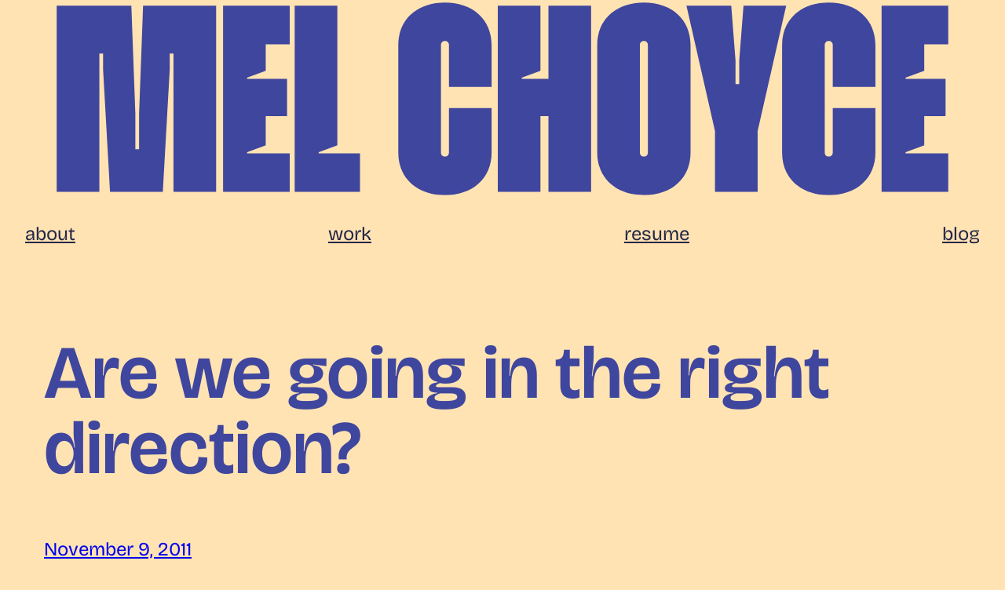

--- FILE ---
content_type: text/html; charset=UTF-8
request_url: https://melchoyce.design/2011/11/09/are-we-going-in-the-right-direction/
body_size: 27356
content:
<!DOCTYPE html>
<html lang="en-US">
<head>
	<meta charset="UTF-8" />
	<meta name="viewport" content="width=device-width, initial-scale=1" />
<meta name='robots' content='index, follow, max-image-preview:large, max-snippet:-1, max-video-preview:-1' />

	<!-- This site is optimized with the Yoast SEO plugin v26.8 - https://yoast.com/product/yoast-seo-wordpress/ -->
	<link rel="canonical" href="https://melchoyce.design/2011/11/09/are-we-going-in-the-right-direction/" />
	<meta property="og:locale" content="en_US" />
	<meta property="og:type" content="article" />
	<meta property="og:title" content="Are we going in the right direction? &#8226; Mel Choyce" />
	<meta property="og:description" content="Recently, I&#8217;ve been seeing a lot of really cool sites taking advantage of HTML5 and CSS3. The web is growing in leaps and bounds as designers and developers continue to invent and innovate using emerging web technologies. This is, of course, really awesome. But are people going in the right direction? Take the Nike Better [&hellip;]" />
	<meta property="og:url" content="https://melchoyce.design/2011/11/09/are-we-going-in-the-right-direction/" />
	<meta property="og:site_name" content="Mel Choyce" />
	<meta property="article:published_time" content="2011-11-09T18:10:40+00:00" />
	<meta property="article:modified_time" content="2011-11-10T03:29:42+00:00" />
	<meta property="og:image" content="https://i0.wp.com/melchoyce.design/wp-content/uploads/2025/06/melchoyce-2025-opegraph.png?fit=2400%2C1260&ssl=1" />
	<meta property="og:image:width" content="2400" />
	<meta property="og:image:height" content="1260" />
	<meta property="og:image:type" content="image/png" />
	<meta name="author" content="mel" />
	<meta name="twitter:card" content="summary_large_image" />
	<meta name="twitter:creator" content="@melchoyce" />
	<meta name="twitter:site" content="@melchoyce" />
	<meta name="twitter:label1" content="Written by" />
	<meta name="twitter:data1" content="mel" />
	<meta name="twitter:label2" content="Est. reading time" />
	<meta name="twitter:data2" content="2 minutes" />
	<script type="application/ld+json" class="yoast-schema-graph">{"@context":"https://schema.org","@graph":[{"@type":"Article","@id":"https://melchoyce.design/2011/11/09/are-we-going-in-the-right-direction/#article","isPartOf":{"@id":"https://melchoyce.design/2011/11/09/are-we-going-in-the-right-direction/"},"author":{"name":"mel","@id":"https://melchoyce.design/#/schema/person/46b1f707320d17d6cc740e597f2e71d7"},"headline":"Are we going in the right direction?","datePublished":"2011-11-09T18:10:40+00:00","dateModified":"2011-11-10T03:29:42+00:00","mainEntityOfPage":{"@id":"https://melchoyce.design/2011/11/09/are-we-going-in-the-right-direction/"},"wordCount":491,"commentCount":2,"publisher":{"@id":"https://melchoyce.design/#/schema/person/46b1f707320d17d6cc740e597f2e71d7"},"keywords":["css3","html5","web design"],"articleSection":["regular"],"inLanguage":"en-US","potentialAction":[{"@type":"CommentAction","name":"Comment","target":["https://melchoyce.design/2011/11/09/are-we-going-in-the-right-direction/#respond"]}]},{"@type":"WebPage","@id":"https://melchoyce.design/2011/11/09/are-we-going-in-the-right-direction/","url":"https://melchoyce.design/2011/11/09/are-we-going-in-the-right-direction/","name":"Are we going in the right direction? &#8226; Mel Choyce","isPartOf":{"@id":"https://melchoyce.design/#website"},"datePublished":"2011-11-09T18:10:40+00:00","dateModified":"2011-11-10T03:29:42+00:00","breadcrumb":{"@id":"https://melchoyce.design/2011/11/09/are-we-going-in-the-right-direction/#breadcrumb"},"inLanguage":"en-US","potentialAction":[{"@type":"ReadAction","target":["https://melchoyce.design/2011/11/09/are-we-going-in-the-right-direction/"]}]},{"@type":"BreadcrumbList","@id":"https://melchoyce.design/2011/11/09/are-we-going-in-the-right-direction/#breadcrumb","itemListElement":[{"@type":"ListItem","position":1,"name":"Home","item":"https://melchoyce.design/"},{"@type":"ListItem","position":2,"name":"Blog","item":"https://melchoyce.design/blog/"},{"@type":"ListItem","position":3,"name":"Are we going in the right direction?"}]},{"@type":"WebSite","@id":"https://melchoyce.design/#website","url":"https://melchoyce.design/","name":"Mel Choyce","description":"","publisher":{"@id":"https://melchoyce.design/#/schema/person/46b1f707320d17d6cc740e597f2e71d7"},"potentialAction":[{"@type":"SearchAction","target":{"@type":"EntryPoint","urlTemplate":"https://melchoyce.design/?s={search_term_string}"},"query-input":{"@type":"PropertyValueSpecification","valueRequired":true,"valueName":"search_term_string"}}],"inLanguage":"en-US"},{"@type":["Person","Organization"],"@id":"https://melchoyce.design/#/schema/person/46b1f707320d17d6cc740e597f2e71d7","name":"mel","image":{"@type":"ImageObject","inLanguage":"en-US","@id":"https://melchoyce.design/#/schema/person/image/","url":"https://secure.gravatar.com/avatar/23f16879ad3a7bc372ad30b8e91f7e954c67bebc570380379095ef7d978efc99?s=96&d=mm&r=r","contentUrl":"https://secure.gravatar.com/avatar/23f16879ad3a7bc372ad30b8e91f7e954c67bebc570380379095ef7d978efc99?s=96&d=mm&r=r","caption":"mel"},"logo":{"@id":"https://melchoyce.design/#/schema/person/image/"}}]}</script>
	<!-- / Yoast SEO plugin. -->


<title>Are we going in the right direction? &#8226; Mel Choyce</title>
<link rel='dns-prefetch' href='//cdn.jsdelivr.net' />
<link rel='dns-prefetch' href='//stats.wp.com' />
<link rel='dns-prefetch' href='//use.typekit.net' />
<link rel='dns-prefetch' href='//widgets.wp.com' />
<link rel='dns-prefetch' href='//s0.wp.com' />
<link rel='dns-prefetch' href='//0.gravatar.com' />
<link rel='dns-prefetch' href='//1.gravatar.com' />
<link rel='dns-prefetch' href='//2.gravatar.com' />
<link rel='dns-prefetch' href='//v0.wordpress.com' />
<link rel='dns-prefetch' href='//jetpack.wordpress.com' />
<link rel='dns-prefetch' href='//public-api.wordpress.com' />
<link rel='preconnect' href='//i0.wp.com' />
<link rel="alternate" type="application/rss+xml" title="Mel Choyce &raquo; Feed" href="https://melchoyce.design/feed/" />
<link rel="alternate" type="application/rss+xml" title="Mel Choyce &raquo; Comments Feed" href="https://melchoyce.design/comments/feed/" />
<link rel="alternate" type="application/rss+xml" title="Mel Choyce &raquo; Are we going in the right direction? Comments Feed" href="https://melchoyce.design/2011/11/09/are-we-going-in-the-right-direction/feed/" />
<link rel="alternate" title="oEmbed (JSON)" type="application/json+oembed" href="https://melchoyce.design/wp-json/oembed/1.0/embed?url=https%3A%2F%2Fmelchoyce.design%2F2011%2F11%2F09%2Fare-we-going-in-the-right-direction%2F" />
<link rel="alternate" title="oEmbed (XML)" type="text/xml+oembed" href="https://melchoyce.design/wp-json/oembed/1.0/embed?url=https%3A%2F%2Fmelchoyce.design%2F2011%2F11%2F09%2Fare-we-going-in-the-right-direction%2F&#038;format=xml" />
<style id='wp-img-auto-sizes-contain-inline-css'>
img:is([sizes=auto i],[sizes^="auto," i]){contain-intrinsic-size:3000px 1500px}
/*# sourceURL=wp-img-auto-sizes-contain-inline-css */
</style>
<link rel='stylesheet' id='jetpack_related-posts-css' href='https://melchoyce.design/wp-content/plugins/jetpack/modules/related-posts/related-posts.css?ver=20240116' media='all' />
<style id='wp-block-navigation-link-inline-css'>
.wp-block-navigation .wp-block-navigation-item__label{
  overflow-wrap:break-word;
}
.wp-block-navigation .wp-block-navigation-item__description{
  display:none;
}

.link-ui-tools{
  outline:1px solid #f0f0f0;
  padding:8px;
}

.link-ui-block-inserter{
  padding-top:8px;
}

.link-ui-block-inserter__back{
  margin-left:8px;
  text-transform:uppercase;
}
/*# sourceURL=https://melchoyce.design/wp-includes/blocks/navigation-link/style.css */
</style>
<style id='wp-block-navigation-inline-css'>
.wp-block-navigation{
  position:relative;
}
.wp-block-navigation ul{
  margin-bottom:0;
  margin-left:0;
  margin-top:0;
  padding-left:0;
}
.wp-block-navigation ul,.wp-block-navigation ul li{
  list-style:none;
  padding:0;
}
.wp-block-navigation .wp-block-navigation-item{
  align-items:center;
  background-color:inherit;
  display:flex;
  position:relative;
}
.wp-block-navigation .wp-block-navigation-item .wp-block-navigation__submenu-container:empty{
  display:none;
}
.wp-block-navigation .wp-block-navigation-item__content{
  display:block;
  z-index:1;
}
.wp-block-navigation .wp-block-navigation-item__content.wp-block-navigation-item__content{
  color:inherit;
}
.wp-block-navigation.has-text-decoration-underline .wp-block-navigation-item__content,.wp-block-navigation.has-text-decoration-underline .wp-block-navigation-item__content:active,.wp-block-navigation.has-text-decoration-underline .wp-block-navigation-item__content:focus{
  text-decoration:underline;
}
.wp-block-navigation.has-text-decoration-line-through .wp-block-navigation-item__content,.wp-block-navigation.has-text-decoration-line-through .wp-block-navigation-item__content:active,.wp-block-navigation.has-text-decoration-line-through .wp-block-navigation-item__content:focus{
  text-decoration:line-through;
}
.wp-block-navigation :where(a),.wp-block-navigation :where(a:active),.wp-block-navigation :where(a:focus){
  text-decoration:none;
}
.wp-block-navigation .wp-block-navigation__submenu-icon{
  align-self:center;
  background-color:inherit;
  border:none;
  color:currentColor;
  display:inline-block;
  font-size:inherit;
  height:.6em;
  line-height:0;
  margin-left:.25em;
  padding:0;
  width:.6em;
}
.wp-block-navigation .wp-block-navigation__submenu-icon svg{
  display:inline-block;
  stroke:currentColor;
  height:inherit;
  margin-top:.075em;
  width:inherit;
}
.wp-block-navigation{
  --navigation-layout-justification-setting:flex-start;
  --navigation-layout-direction:row;
  --navigation-layout-wrap:wrap;
  --navigation-layout-justify:flex-start;
  --navigation-layout-align:center;
}
.wp-block-navigation.is-vertical{
  --navigation-layout-direction:column;
  --navigation-layout-justify:initial;
  --navigation-layout-align:flex-start;
}
.wp-block-navigation.no-wrap{
  --navigation-layout-wrap:nowrap;
}
.wp-block-navigation.items-justified-center{
  --navigation-layout-justification-setting:center;
  --navigation-layout-justify:center;
}
.wp-block-navigation.items-justified-center.is-vertical{
  --navigation-layout-align:center;
}
.wp-block-navigation.items-justified-right{
  --navigation-layout-justification-setting:flex-end;
  --navigation-layout-justify:flex-end;
}
.wp-block-navigation.items-justified-right.is-vertical{
  --navigation-layout-align:flex-end;
}
.wp-block-navigation.items-justified-space-between{
  --navigation-layout-justification-setting:space-between;
  --navigation-layout-justify:space-between;
}

.wp-block-navigation .has-child .wp-block-navigation__submenu-container{
  align-items:normal;
  background-color:inherit;
  color:inherit;
  display:flex;
  flex-direction:column;
  opacity:0;
  position:absolute;
  z-index:2;
}
@media not (prefers-reduced-motion){
  .wp-block-navigation .has-child .wp-block-navigation__submenu-container{
    transition:opacity .1s linear;
  }
}
.wp-block-navigation .has-child .wp-block-navigation__submenu-container{
  height:0;
  overflow:hidden;
  visibility:hidden;
  width:0;
}
.wp-block-navigation .has-child .wp-block-navigation__submenu-container>.wp-block-navigation-item>.wp-block-navigation-item__content{
  display:flex;
  flex-grow:1;
  padding:.5em 1em;
}
.wp-block-navigation .has-child .wp-block-navigation__submenu-container>.wp-block-navigation-item>.wp-block-navigation-item__content .wp-block-navigation__submenu-icon{
  margin-left:auto;
  margin-right:0;
}
.wp-block-navigation .has-child .wp-block-navigation__submenu-container .wp-block-navigation-item__content{
  margin:0;
}
.wp-block-navigation .has-child .wp-block-navigation__submenu-container{
  left:-1px;
  top:100%;
}
@media (min-width:782px){
  .wp-block-navigation .has-child .wp-block-navigation__submenu-container .wp-block-navigation__submenu-container{
    left:100%;
    top:-1px;
  }
  .wp-block-navigation .has-child .wp-block-navigation__submenu-container .wp-block-navigation__submenu-container:before{
    background:#0000;
    content:"";
    display:block;
    height:100%;
    position:absolute;
    right:100%;
    width:.5em;
  }
  .wp-block-navigation .has-child .wp-block-navigation__submenu-container .wp-block-navigation__submenu-icon{
    margin-right:.25em;
  }
  .wp-block-navigation .has-child .wp-block-navigation__submenu-container .wp-block-navigation__submenu-icon svg{
    transform:rotate(-90deg);
  }
}
.wp-block-navigation .has-child .wp-block-navigation-submenu__toggle[aria-expanded=true]~.wp-block-navigation__submenu-container,.wp-block-navigation .has-child:not(.open-on-click):hover>.wp-block-navigation__submenu-container,.wp-block-navigation .has-child:not(.open-on-click):not(.open-on-hover-click):focus-within>.wp-block-navigation__submenu-container{
  height:auto;
  min-width:200px;
  opacity:1;
  overflow:visible;
  visibility:visible;
  width:auto;
}

.wp-block-navigation.has-background .has-child .wp-block-navigation__submenu-container{
  left:0;
  top:100%;
}
@media (min-width:782px){
  .wp-block-navigation.has-background .has-child .wp-block-navigation__submenu-container .wp-block-navigation__submenu-container{
    left:100%;
    top:0;
  }
}

.wp-block-navigation-submenu{
  display:flex;
  position:relative;
}
.wp-block-navigation-submenu .wp-block-navigation__submenu-icon svg{
  stroke:currentColor;
}

button.wp-block-navigation-item__content{
  background-color:initial;
  border:none;
  color:currentColor;
  font-family:inherit;
  font-size:inherit;
  font-style:inherit;
  font-weight:inherit;
  letter-spacing:inherit;
  line-height:inherit;
  text-align:left;
  text-transform:inherit;
}

.wp-block-navigation-submenu__toggle{
  cursor:pointer;
}
.wp-block-navigation-submenu__toggle[aria-expanded=true]+.wp-block-navigation__submenu-icon>svg,.wp-block-navigation-submenu__toggle[aria-expanded=true]>svg{
  transform:rotate(180deg);
}

.wp-block-navigation-item.open-on-click .wp-block-navigation-submenu__toggle{
  padding-left:0;
  padding-right:.85em;
}
.wp-block-navigation-item.open-on-click .wp-block-navigation-submenu__toggle+.wp-block-navigation__submenu-icon{
  margin-left:-.6em;
  pointer-events:none;
}

.wp-block-navigation-item.open-on-click button.wp-block-navigation-item__content:not(.wp-block-navigation-submenu__toggle){
  padding:0;
}
.wp-block-navigation .wp-block-page-list,.wp-block-navigation__container,.wp-block-navigation__responsive-close,.wp-block-navigation__responsive-container,.wp-block-navigation__responsive-container-content,.wp-block-navigation__responsive-dialog{
  gap:inherit;
}
:where(.wp-block-navigation.has-background .wp-block-navigation-item a:not(.wp-element-button)),:where(.wp-block-navigation.has-background .wp-block-navigation-submenu a:not(.wp-element-button)){
  padding:.5em 1em;
}

:where(.wp-block-navigation .wp-block-navigation__submenu-container .wp-block-navigation-item a:not(.wp-element-button)),:where(.wp-block-navigation .wp-block-navigation__submenu-container .wp-block-navigation-submenu a:not(.wp-element-button)),:where(.wp-block-navigation .wp-block-navigation__submenu-container .wp-block-navigation-submenu button.wp-block-navigation-item__content),:where(.wp-block-navigation .wp-block-navigation__submenu-container .wp-block-pages-list__item button.wp-block-navigation-item__content){
  padding:.5em 1em;
}
.wp-block-navigation.items-justified-right .wp-block-navigation__container .has-child .wp-block-navigation__submenu-container,.wp-block-navigation.items-justified-right .wp-block-page-list>.has-child .wp-block-navigation__submenu-container,.wp-block-navigation.items-justified-space-between .wp-block-page-list>.has-child:last-child .wp-block-navigation__submenu-container,.wp-block-navigation.items-justified-space-between>.wp-block-navigation__container>.has-child:last-child .wp-block-navigation__submenu-container{
  left:auto;
  right:0;
}
.wp-block-navigation.items-justified-right .wp-block-navigation__container .has-child .wp-block-navigation__submenu-container .wp-block-navigation__submenu-container,.wp-block-navigation.items-justified-right .wp-block-page-list>.has-child .wp-block-navigation__submenu-container .wp-block-navigation__submenu-container,.wp-block-navigation.items-justified-space-between .wp-block-page-list>.has-child:last-child .wp-block-navigation__submenu-container .wp-block-navigation__submenu-container,.wp-block-navigation.items-justified-space-between>.wp-block-navigation__container>.has-child:last-child .wp-block-navigation__submenu-container .wp-block-navigation__submenu-container{
  left:-1px;
  right:-1px;
}
@media (min-width:782px){
  .wp-block-navigation.items-justified-right .wp-block-navigation__container .has-child .wp-block-navigation__submenu-container .wp-block-navigation__submenu-container,.wp-block-navigation.items-justified-right .wp-block-page-list>.has-child .wp-block-navigation__submenu-container .wp-block-navigation__submenu-container,.wp-block-navigation.items-justified-space-between .wp-block-page-list>.has-child:last-child .wp-block-navigation__submenu-container .wp-block-navigation__submenu-container,.wp-block-navigation.items-justified-space-between>.wp-block-navigation__container>.has-child:last-child .wp-block-navigation__submenu-container .wp-block-navigation__submenu-container{
    left:auto;
    right:100%;
  }
}

.wp-block-navigation:not(.has-background) .wp-block-navigation__submenu-container{
  background-color:#fff;
  border:1px solid #00000026;
}

.wp-block-navigation.has-background .wp-block-navigation__submenu-container{
  background-color:inherit;
}

.wp-block-navigation:not(.has-text-color) .wp-block-navigation__submenu-container{
  color:#000;
}

.wp-block-navigation__container{
  align-items:var(--navigation-layout-align, initial);
  display:flex;
  flex-direction:var(--navigation-layout-direction, initial);
  flex-wrap:var(--navigation-layout-wrap, wrap);
  justify-content:var(--navigation-layout-justify, initial);
  list-style:none;
  margin:0;
  padding-left:0;
}
.wp-block-navigation__container .is-responsive{
  display:none;
}

.wp-block-navigation__container:only-child,.wp-block-page-list:only-child{
  flex-grow:1;
}
@keyframes overlay-menu__fade-in-animation{
  0%{
    opacity:0;
    transform:translateY(.5em);
  }
  to{
    opacity:1;
    transform:translateY(0);
  }
}
.wp-block-navigation__responsive-container{
  bottom:0;
  display:none;
  left:0;
  position:fixed;
  right:0;
  top:0;
}
.wp-block-navigation__responsive-container :where(.wp-block-navigation-item a){
  color:inherit;
}
.wp-block-navigation__responsive-container .wp-block-navigation__responsive-container-content{
  align-items:var(--navigation-layout-align, initial);
  display:flex;
  flex-direction:var(--navigation-layout-direction, initial);
  flex-wrap:var(--navigation-layout-wrap, wrap);
  justify-content:var(--navigation-layout-justify, initial);
}
.wp-block-navigation__responsive-container:not(.is-menu-open.is-menu-open){
  background-color:inherit !important;
  color:inherit !important;
}
.wp-block-navigation__responsive-container.is-menu-open{
  background-color:inherit;
  display:flex;
  flex-direction:column;
}
@media not (prefers-reduced-motion){
  .wp-block-navigation__responsive-container.is-menu-open{
    animation:overlay-menu__fade-in-animation .1s ease-out;
    animation-fill-mode:forwards;
  }
}
.wp-block-navigation__responsive-container.is-menu-open{
  overflow:auto;
  padding:clamp(1rem, var(--wp--style--root--padding-top), 20rem) clamp(1rem, var(--wp--style--root--padding-right), 20rem) clamp(1rem, var(--wp--style--root--padding-bottom), 20rem) clamp(1rem, var(--wp--style--root--padding-left), 20rem);
  z-index:100000;
}
.wp-block-navigation__responsive-container.is-menu-open .wp-block-navigation__responsive-container-content{
  align-items:var(--navigation-layout-justification-setting, inherit);
  display:flex;
  flex-direction:column;
  flex-wrap:nowrap;
  overflow:visible;
  padding-top:calc(2rem + 24px);
}
.wp-block-navigation__responsive-container.is-menu-open .wp-block-navigation__responsive-container-content,.wp-block-navigation__responsive-container.is-menu-open .wp-block-navigation__responsive-container-content .wp-block-navigation__container,.wp-block-navigation__responsive-container.is-menu-open .wp-block-navigation__responsive-container-content .wp-block-page-list{
  justify-content:flex-start;
}
.wp-block-navigation__responsive-container.is-menu-open .wp-block-navigation__responsive-container-content .wp-block-navigation__submenu-icon{
  display:none;
}
.wp-block-navigation__responsive-container.is-menu-open .wp-block-navigation__responsive-container-content .has-child .wp-block-navigation__submenu-container{
  border:none;
  height:auto;
  min-width:200px;
  opacity:1;
  overflow:initial;
  padding-left:2rem;
  padding-right:2rem;
  position:static;
  visibility:visible;
  width:auto;
}
.wp-block-navigation__responsive-container.is-menu-open .wp-block-navigation__responsive-container-content .wp-block-navigation__container,.wp-block-navigation__responsive-container.is-menu-open .wp-block-navigation__responsive-container-content .wp-block-navigation__submenu-container{
  gap:inherit;
}
.wp-block-navigation__responsive-container.is-menu-open .wp-block-navigation__responsive-container-content .wp-block-navigation__submenu-container{
  padding-top:var(--wp--style--block-gap, 2em);
}
.wp-block-navigation__responsive-container.is-menu-open .wp-block-navigation__responsive-container-content .wp-block-navigation-item__content{
  padding:0;
}
.wp-block-navigation__responsive-container.is-menu-open .wp-block-navigation__responsive-container-content .wp-block-navigation-item,.wp-block-navigation__responsive-container.is-menu-open .wp-block-navigation__responsive-container-content .wp-block-navigation__container,.wp-block-navigation__responsive-container.is-menu-open .wp-block-navigation__responsive-container-content .wp-block-page-list{
  align-items:var(--navigation-layout-justification-setting, initial);
  display:flex;
  flex-direction:column;
}
.wp-block-navigation__responsive-container.is-menu-open .wp-block-navigation-item,.wp-block-navigation__responsive-container.is-menu-open .wp-block-navigation-item .wp-block-navigation__submenu-container,.wp-block-navigation__responsive-container.is-menu-open .wp-block-navigation__container,.wp-block-navigation__responsive-container.is-menu-open .wp-block-page-list{
  background:#0000 !important;
  color:inherit !important;
}
.wp-block-navigation__responsive-container.is-menu-open .wp-block-navigation__submenu-container.wp-block-navigation__submenu-container.wp-block-navigation__submenu-container.wp-block-navigation__submenu-container{
  left:auto;
  right:auto;
}
@media (min-width:600px){
  .wp-block-navigation__responsive-container:not(.hidden-by-default):not(.is-menu-open){
    background-color:inherit;
    display:block;
    position:relative;
    width:100%;
    z-index:auto;
  }
  .wp-block-navigation__responsive-container:not(.hidden-by-default):not(.is-menu-open) .wp-block-navigation__responsive-container-close{
    display:none;
  }
  .wp-block-navigation__responsive-container.is-menu-open .wp-block-navigation__submenu-container.wp-block-navigation__submenu-container.wp-block-navigation__submenu-container.wp-block-navigation__submenu-container{
    left:0;
  }
}

.wp-block-navigation:not(.has-background) .wp-block-navigation__responsive-container.is-menu-open{
  background-color:#fff;
}

.wp-block-navigation:not(.has-text-color) .wp-block-navigation__responsive-container.is-menu-open{
  color:#000;
}

.wp-block-navigation__toggle_button_label{
  font-size:1rem;
  font-weight:700;
}

.wp-block-navigation__responsive-container-close,.wp-block-navigation__responsive-container-open{
  background:#0000;
  border:none;
  color:currentColor;
  cursor:pointer;
  margin:0;
  padding:0;
  text-transform:inherit;
  vertical-align:middle;
}
.wp-block-navigation__responsive-container-close svg,.wp-block-navigation__responsive-container-open svg{
  fill:currentColor;
  display:block;
  height:24px;
  pointer-events:none;
  width:24px;
}

.wp-block-navigation__responsive-container-open{
  display:flex;
}
.wp-block-navigation__responsive-container-open.wp-block-navigation__responsive-container-open.wp-block-navigation__responsive-container-open{
  font-family:inherit;
  font-size:inherit;
  font-weight:inherit;
}
@media (min-width:600px){
  .wp-block-navigation__responsive-container-open:not(.always-shown){
    display:none;
  }
}

.wp-block-navigation__responsive-container-close{
  position:absolute;
  right:0;
  top:0;
  z-index:2;
}
.wp-block-navigation__responsive-container-close.wp-block-navigation__responsive-container-close.wp-block-navigation__responsive-container-close{
  font-family:inherit;
  font-size:inherit;
  font-weight:inherit;
}

.wp-block-navigation__responsive-close{
  width:100%;
}
.has-modal-open .wp-block-navigation__responsive-close{
  margin-left:auto;
  margin-right:auto;
  max-width:var(--wp--style--global--wide-size, 100%);
}
.wp-block-navigation__responsive-close:focus{
  outline:none;
}

.is-menu-open .wp-block-navigation__responsive-close,.is-menu-open .wp-block-navigation__responsive-container-content,.is-menu-open .wp-block-navigation__responsive-dialog{
  box-sizing:border-box;
}

.wp-block-navigation__responsive-dialog{
  position:relative;
}

.has-modal-open .admin-bar .is-menu-open .wp-block-navigation__responsive-dialog{
  margin-top:46px;
}
@media (min-width:782px){
  .has-modal-open .admin-bar .is-menu-open .wp-block-navigation__responsive-dialog{
    margin-top:32px;
  }
}

html.has-modal-open{
  overflow:hidden;
}
/*# sourceURL=https://melchoyce.design/wp-includes/blocks/navigation/style.css */
</style>
<style id='wp-block-group-inline-css'>
.wp-block-group{
  box-sizing:border-box;
}

:where(.wp-block-group.wp-block-group-is-layout-constrained){
  position:relative;
}
/*# sourceURL=https://melchoyce.design/wp-includes/blocks/group/style.css */
</style>
<style id='wp-block-spacer-inline-css'>
.wp-block-spacer{
  clear:both;
}
/*# sourceURL=https://melchoyce.design/wp-includes/blocks/spacer/style.css */
</style>
<style id='wp-block-post-title-inline-css'>
.wp-block-post-title{
  box-sizing:border-box;
  word-break:break-word;
}
.wp-block-post-title :where(a){
  display:inline-block;
  font-family:inherit;
  font-size:inherit;
  font-style:inherit;
  font-weight:inherit;
  letter-spacing:inherit;
  line-height:inherit;
  text-decoration:inherit;
}
/*# sourceURL=https://melchoyce.design/wp-includes/blocks/post-title/style.css */
</style>
<style id='wp-block-post-date-inline-css'>
.wp-block-post-date{
  box-sizing:border-box;
}
/*# sourceURL=https://melchoyce.design/wp-includes/blocks/post-date/style.css */
</style>
<style id='wp-block-post-content-inline-css'>
.wp-block-post-content{
  display:flow-root;
}
/*# sourceURL=https://melchoyce.design/wp-includes/blocks/post-content/style.css */
</style>
<style id='wp-block-avatar-inline-css'>
.wp-block-avatar{
  line-height:0;
}
.wp-block-avatar,.wp-block-avatar img{
  box-sizing:border-box;
}
.wp-block-avatar.aligncenter{
  text-align:center;
}
/*# sourceURL=https://melchoyce.design/wp-includes/blocks/avatar/style.css */
</style>
<style id='wp-block-comment-author-name-inline-css'>
.wp-block-comment-author-name{
  box-sizing:border-box;
}
/*# sourceURL=https://melchoyce.design/wp-includes/blocks/comment-author-name/style.css */
</style>
<style id='wp-block-comment-date-inline-css'>
.wp-block-comment-date{
  box-sizing:border-box;
}
/*# sourceURL=https://melchoyce.design/wp-includes/blocks/comment-date/style.css */
</style>
<style id='wp-block-comment-content-inline-css'>
.comment-awaiting-moderation{
  display:block;
  font-size:.875em;
  line-height:1.5;
}

.wp-block-comment-content{
  box-sizing:border-box;
}
/*# sourceURL=https://melchoyce.design/wp-includes/blocks/comment-content/style.css */
</style>
<style id='wp-block-comment-reply-link-inline-css'>
.wp-block-comment-reply-link{
  box-sizing:border-box;
}
/*# sourceURL=https://melchoyce.design/wp-includes/blocks/comment-reply-link/style.css */
</style>
<style id='wp-block-columns-inline-css'>
.wp-block-columns{
  box-sizing:border-box;
  display:flex;
  flex-wrap:wrap !important;
}
@media (min-width:782px){
  .wp-block-columns{
    flex-wrap:nowrap !important;
  }
}
.wp-block-columns{
  align-items:normal !important;
}
.wp-block-columns.are-vertically-aligned-top{
  align-items:flex-start;
}
.wp-block-columns.are-vertically-aligned-center{
  align-items:center;
}
.wp-block-columns.are-vertically-aligned-bottom{
  align-items:flex-end;
}
@media (max-width:781px){
  .wp-block-columns:not(.is-not-stacked-on-mobile)>.wp-block-column{
    flex-basis:100% !important;
  }
}
@media (min-width:782px){
  .wp-block-columns:not(.is-not-stacked-on-mobile)>.wp-block-column{
    flex-basis:0;
    flex-grow:1;
  }
  .wp-block-columns:not(.is-not-stacked-on-mobile)>.wp-block-column[style*=flex-basis]{
    flex-grow:0;
  }
}
.wp-block-columns.is-not-stacked-on-mobile{
  flex-wrap:nowrap !important;
}
.wp-block-columns.is-not-stacked-on-mobile>.wp-block-column{
  flex-basis:0;
  flex-grow:1;
}
.wp-block-columns.is-not-stacked-on-mobile>.wp-block-column[style*=flex-basis]{
  flex-grow:0;
}

:where(.wp-block-columns){
  margin-bottom:1.75em;
}

:where(.wp-block-columns.has-background){
  padding:1.25em 2.375em;
}

.wp-block-column{
  flex-grow:1;
  min-width:0;
  overflow-wrap:break-word;
  word-break:break-word;
}
.wp-block-column.is-vertically-aligned-top{
  align-self:flex-start;
}
.wp-block-column.is-vertically-aligned-center{
  align-self:center;
}
.wp-block-column.is-vertically-aligned-bottom{
  align-self:flex-end;
}
.wp-block-column.is-vertically-aligned-stretch{
  align-self:stretch;
}
.wp-block-column.is-vertically-aligned-bottom,.wp-block-column.is-vertically-aligned-center,.wp-block-column.is-vertically-aligned-top{
  width:100%;
}
/*# sourceURL=https://melchoyce.design/wp-includes/blocks/columns/style.css */
</style>
<style id='wp-block-comment-template-inline-css'>
.wp-block-comment-template{
  box-sizing:border-box;
  list-style:none;
  margin-bottom:0;
  max-width:100%;
  padding:0;
}
.wp-block-comment-template li{
  clear:both;
}
.wp-block-comment-template ol{
  list-style:none;
  margin-bottom:0;
  max-width:100%;
  padding-left:2rem;
}
.wp-block-comment-template.alignleft{
  float:left;
}
.wp-block-comment-template.aligncenter{
  margin-left:auto;
  margin-right:auto;
  width:fit-content;
}
.wp-block-comment-template.alignright{
  float:right;
}
/*# sourceURL=https://melchoyce.design/wp-includes/blocks/comment-template/style.css */
</style>
<style id='wp-block-post-comments-form-inline-css'>
:where(.wp-block-post-comments-form input:not([type=submit])),:where(.wp-block-post-comments-form textarea){
  border:1px solid #949494;
  font-family:inherit;
  font-size:1em;
}

:where(.wp-block-post-comments-form input:where(:not([type=submit]):not([type=checkbox]))),:where(.wp-block-post-comments-form textarea){
  padding:calc(.667em + 2px);
}

.wp-block-post-comments-form{
  box-sizing:border-box;
}
.wp-block-post-comments-form[style*=font-weight] :where(.comment-reply-title){
  font-weight:inherit;
}
.wp-block-post-comments-form[style*=font-family] :where(.comment-reply-title){
  font-family:inherit;
}
.wp-block-post-comments-form[class*=-font-size] :where(.comment-reply-title),.wp-block-post-comments-form[style*=font-size] :where(.comment-reply-title){
  font-size:inherit;
}
.wp-block-post-comments-form[style*=line-height] :where(.comment-reply-title){
  line-height:inherit;
}
.wp-block-post-comments-form[style*=font-style] :where(.comment-reply-title){
  font-style:inherit;
}
.wp-block-post-comments-form[style*=letter-spacing] :where(.comment-reply-title){
  letter-spacing:inherit;
}
.wp-block-post-comments-form :where(input[type=submit]){
  box-shadow:none;
  cursor:pointer;
  display:inline-block;
  overflow-wrap:break-word;
  text-align:center;
}
.wp-block-post-comments-form .comment-form input:not([type=submit]):not([type=checkbox]):not([type=hidden]),.wp-block-post-comments-form .comment-form textarea{
  box-sizing:border-box;
  display:block;
  width:100%;
}
.wp-block-post-comments-form .comment-form-author label,.wp-block-post-comments-form .comment-form-email label,.wp-block-post-comments-form .comment-form-url label{
  display:block;
  margin-bottom:.25em;
}
.wp-block-post-comments-form .comment-form-cookies-consent{
  display:flex;
  gap:.25em;
}
.wp-block-post-comments-form .comment-form-cookies-consent #wp-comment-cookies-consent{
  margin-top:.35em;
}
.wp-block-post-comments-form .comment-reply-title{
  margin-bottom:0;
}
.wp-block-post-comments-form .comment-reply-title :where(small){
  font-size:var(--wp--preset--font-size--medium, smaller);
  margin-left:.5em;
}
/*# sourceURL=https://melchoyce.design/wp-includes/blocks/post-comments-form/style.css */
</style>
<style id='wp-block-buttons-inline-css'>
.wp-block-buttons{
  box-sizing:border-box;
}
.wp-block-buttons.is-vertical{
  flex-direction:column;
}
.wp-block-buttons.is-vertical>.wp-block-button:last-child{
  margin-bottom:0;
}
.wp-block-buttons>.wp-block-button{
  display:inline-block;
  margin:0;
}
.wp-block-buttons.is-content-justification-left{
  justify-content:flex-start;
}
.wp-block-buttons.is-content-justification-left.is-vertical{
  align-items:flex-start;
}
.wp-block-buttons.is-content-justification-center{
  justify-content:center;
}
.wp-block-buttons.is-content-justification-center.is-vertical{
  align-items:center;
}
.wp-block-buttons.is-content-justification-right{
  justify-content:flex-end;
}
.wp-block-buttons.is-content-justification-right.is-vertical{
  align-items:flex-end;
}
.wp-block-buttons.is-content-justification-space-between{
  justify-content:space-between;
}
.wp-block-buttons.aligncenter{
  text-align:center;
}
.wp-block-buttons:not(.is-content-justification-space-between,.is-content-justification-right,.is-content-justification-left,.is-content-justification-center) .wp-block-button.aligncenter{
  margin-left:auto;
  margin-right:auto;
  width:100%;
}
.wp-block-buttons[style*=text-decoration] .wp-block-button,.wp-block-buttons[style*=text-decoration] .wp-block-button__link{
  text-decoration:inherit;
}
.wp-block-buttons.has-custom-font-size .wp-block-button__link{
  font-size:inherit;
}
.wp-block-buttons .wp-block-button__link{
  width:100%;
}

.wp-block-button.aligncenter{
  text-align:center;
}
/*# sourceURL=https://melchoyce.design/wp-includes/blocks/buttons/style.css */
</style>
<style id='wp-block-button-inline-css'>
.wp-block-button__link{
  align-content:center;
  box-sizing:border-box;
  cursor:pointer;
  display:inline-block;
  height:100%;
  text-align:center;
  word-break:break-word;
}
.wp-block-button__link.aligncenter{
  text-align:center;
}
.wp-block-button__link.alignright{
  text-align:right;
}

:where(.wp-block-button__link){
  border-radius:9999px;
  box-shadow:none;
  padding:calc(.667em + 2px) calc(1.333em + 2px);
  text-decoration:none;
}

.wp-block-button[style*=text-decoration] .wp-block-button__link{
  text-decoration:inherit;
}

.wp-block-buttons>.wp-block-button.has-custom-width{
  max-width:none;
}
.wp-block-buttons>.wp-block-button.has-custom-width .wp-block-button__link{
  width:100%;
}
.wp-block-buttons>.wp-block-button.has-custom-font-size .wp-block-button__link{
  font-size:inherit;
}
.wp-block-buttons>.wp-block-button.wp-block-button__width-25{
  width:calc(25% - var(--wp--style--block-gap, .5em)*.75);
}
.wp-block-buttons>.wp-block-button.wp-block-button__width-50{
  width:calc(50% - var(--wp--style--block-gap, .5em)*.5);
}
.wp-block-buttons>.wp-block-button.wp-block-button__width-75{
  width:calc(75% - var(--wp--style--block-gap, .5em)*.25);
}
.wp-block-buttons>.wp-block-button.wp-block-button__width-100{
  flex-basis:100%;
  width:100%;
}

.wp-block-buttons.is-vertical>.wp-block-button.wp-block-button__width-25{
  width:25%;
}
.wp-block-buttons.is-vertical>.wp-block-button.wp-block-button__width-50{
  width:50%;
}
.wp-block-buttons.is-vertical>.wp-block-button.wp-block-button__width-75{
  width:75%;
}

.wp-block-button.is-style-squared,.wp-block-button__link.wp-block-button.is-style-squared{
  border-radius:0;
}

.wp-block-button.no-border-radius,.wp-block-button__link.no-border-radius{
  border-radius:0 !important;
}

:root :where(.wp-block-button .wp-block-button__link.is-style-outline),:root :where(.wp-block-button.is-style-outline>.wp-block-button__link){
  border:2px solid;
  padding:.667em 1.333em;
}
:root :where(.wp-block-button .wp-block-button__link.is-style-outline:not(.has-text-color)),:root :where(.wp-block-button.is-style-outline>.wp-block-button__link:not(.has-text-color)){
  color:currentColor;
}
:root :where(.wp-block-button .wp-block-button__link.is-style-outline:not(.has-background)),:root :where(.wp-block-button.is-style-outline>.wp-block-button__link:not(.has-background)){
  background-color:initial;
  background-image:none;
}
/*# sourceURL=https://melchoyce.design/wp-includes/blocks/button/style.css */
</style>
<style id='wp-block-comments-inline-css'>
.wp-block-post-comments{
  box-sizing:border-box;
}
.wp-block-post-comments .alignleft{
  float:left;
}
.wp-block-post-comments .alignright{
  float:right;
}
.wp-block-post-comments .navigation:after{
  clear:both;
  content:"";
  display:table;
}
.wp-block-post-comments .commentlist{
  clear:both;
  list-style:none;
  margin:0;
  padding:0;
}
.wp-block-post-comments .commentlist .comment{
  min-height:2.25em;
  padding-left:3.25em;
}
.wp-block-post-comments .commentlist .comment p{
  font-size:1em;
  line-height:1.8;
  margin:1em 0;
}
.wp-block-post-comments .commentlist .children{
  list-style:none;
  margin:0;
  padding:0;
}
.wp-block-post-comments .comment-author{
  line-height:1.5;
}
.wp-block-post-comments .comment-author .avatar{
  border-radius:1.5em;
  display:block;
  float:left;
  height:2.5em;
  margin-right:.75em;
  margin-top:.5em;
  width:2.5em;
}
.wp-block-post-comments .comment-author cite{
  font-style:normal;
}
.wp-block-post-comments .comment-meta{
  font-size:.875em;
  line-height:1.5;
}
.wp-block-post-comments .comment-meta b{
  font-weight:400;
}
.wp-block-post-comments .comment-meta .comment-awaiting-moderation{
  display:block;
  margin-bottom:1em;
  margin-top:1em;
}
.wp-block-post-comments .comment-body .commentmetadata{
  font-size:.875em;
}
.wp-block-post-comments .comment-form-author label,.wp-block-post-comments .comment-form-comment label,.wp-block-post-comments .comment-form-email label,.wp-block-post-comments .comment-form-url label{
  display:block;
  margin-bottom:.25em;
}
.wp-block-post-comments .comment-form input:not([type=submit]):not([type=checkbox]),.wp-block-post-comments .comment-form textarea{
  box-sizing:border-box;
  display:block;
  width:100%;
}
.wp-block-post-comments .comment-form-cookies-consent{
  display:flex;
  gap:.25em;
}
.wp-block-post-comments .comment-form-cookies-consent #wp-comment-cookies-consent{
  margin-top:.35em;
}
.wp-block-post-comments .comment-reply-title{
  margin-bottom:0;
}
.wp-block-post-comments .comment-reply-title :where(small){
  font-size:var(--wp--preset--font-size--medium, smaller);
  margin-left:.5em;
}
.wp-block-post-comments .reply{
  font-size:.875em;
  margin-bottom:1.4em;
}
.wp-block-post-comments input:not([type=submit]),.wp-block-post-comments textarea{
  border:1px solid #949494;
  font-family:inherit;
  font-size:1em;
}
.wp-block-post-comments input:not([type=submit]):not([type=checkbox]),.wp-block-post-comments textarea{
  padding:calc(.667em + 2px);
}

:where(.wp-block-post-comments input[type=submit]){
  border:none;
}

.wp-block-comments{
  box-sizing:border-box;
}
/*# sourceURL=https://melchoyce.design/wp-includes/blocks/comments/style.css */
</style>
<style id='wp-block-paragraph-inline-css'>
.is-small-text{
  font-size:.875em;
}

.is-regular-text{
  font-size:1em;
}

.is-large-text{
  font-size:2.25em;
}

.is-larger-text{
  font-size:3em;
}

.has-drop-cap:not(:focus):first-letter{
  float:left;
  font-size:8.4em;
  font-style:normal;
  font-weight:100;
  line-height:.68;
  margin:.05em .1em 0 0;
  text-transform:uppercase;
}

body.rtl .has-drop-cap:not(:focus):first-letter{
  float:none;
  margin-left:.1em;
}

p.has-drop-cap.has-background{
  overflow:hidden;
}

:root :where(p.has-background){
  padding:1.25em 2.375em;
}

:where(p.has-text-color:not(.has-link-color)) a{
  color:inherit;
}

p.has-text-align-left[style*="writing-mode:vertical-lr"],p.has-text-align-right[style*="writing-mode:vertical-rl"]{
  rotate:180deg;
}
/*# sourceURL=https://melchoyce.design/wp-includes/blocks/paragraph/style.css */
</style>
<style id='wp-block-library-inline-css'>
:root{
  --wp-block-synced-color:#7a00df;
  --wp-block-synced-color--rgb:122, 0, 223;
  --wp-bound-block-color:var(--wp-block-synced-color);
  --wp-editor-canvas-background:#ddd;
  --wp-admin-theme-color:#007cba;
  --wp-admin-theme-color--rgb:0, 124, 186;
  --wp-admin-theme-color-darker-10:#006ba1;
  --wp-admin-theme-color-darker-10--rgb:0, 107, 160.5;
  --wp-admin-theme-color-darker-20:#005a87;
  --wp-admin-theme-color-darker-20--rgb:0, 90, 135;
  --wp-admin-border-width-focus:2px;
}
@media (min-resolution:192dpi){
  :root{
    --wp-admin-border-width-focus:1.5px;
  }
}
.wp-element-button{
  cursor:pointer;
}

:root .has-very-light-gray-background-color{
  background-color:#eee;
}
:root .has-very-dark-gray-background-color{
  background-color:#313131;
}
:root .has-very-light-gray-color{
  color:#eee;
}
:root .has-very-dark-gray-color{
  color:#313131;
}
:root .has-vivid-green-cyan-to-vivid-cyan-blue-gradient-background{
  background:linear-gradient(135deg, #00d084, #0693e3);
}
:root .has-purple-crush-gradient-background{
  background:linear-gradient(135deg, #34e2e4, #4721fb 50%, #ab1dfe);
}
:root .has-hazy-dawn-gradient-background{
  background:linear-gradient(135deg, #faaca8, #dad0ec);
}
:root .has-subdued-olive-gradient-background{
  background:linear-gradient(135deg, #fafae1, #67a671);
}
:root .has-atomic-cream-gradient-background{
  background:linear-gradient(135deg, #fdd79a, #004a59);
}
:root .has-nightshade-gradient-background{
  background:linear-gradient(135deg, #330968, #31cdcf);
}
:root .has-midnight-gradient-background{
  background:linear-gradient(135deg, #020381, #2874fc);
}
:root{
  --wp--preset--font-size--normal:16px;
  --wp--preset--font-size--huge:42px;
}

.has-regular-font-size{
  font-size:1em;
}

.has-larger-font-size{
  font-size:2.625em;
}

.has-normal-font-size{
  font-size:var(--wp--preset--font-size--normal);
}

.has-huge-font-size{
  font-size:var(--wp--preset--font-size--huge);
}

.has-text-align-center{
  text-align:center;
}

.has-text-align-left{
  text-align:left;
}

.has-text-align-right{
  text-align:right;
}

.has-fit-text{
  white-space:nowrap !important;
}

#end-resizable-editor-section{
  display:none;
}

.aligncenter{
  clear:both;
}

.items-justified-left{
  justify-content:flex-start;
}

.items-justified-center{
  justify-content:center;
}

.items-justified-right{
  justify-content:flex-end;
}

.items-justified-space-between{
  justify-content:space-between;
}

.screen-reader-text{
  border:0;
  clip-path:inset(50%);
  height:1px;
  margin:-1px;
  overflow:hidden;
  padding:0;
  position:absolute;
  width:1px;
  word-wrap:normal !important;
}

.screen-reader-text:focus{
  background-color:#ddd;
  clip-path:none;
  color:#444;
  display:block;
  font-size:1em;
  height:auto;
  left:5px;
  line-height:normal;
  padding:15px 23px 14px;
  text-decoration:none;
  top:5px;
  width:auto;
  z-index:100000;
}
html :where(.has-border-color){
  border-style:solid;
}

html :where([style*=border-top-color]){
  border-top-style:solid;
}

html :where([style*=border-right-color]){
  border-right-style:solid;
}

html :where([style*=border-bottom-color]){
  border-bottom-style:solid;
}

html :where([style*=border-left-color]){
  border-left-style:solid;
}

html :where([style*=border-width]){
  border-style:solid;
}

html :where([style*=border-top-width]){
  border-top-style:solid;
}

html :where([style*=border-right-width]){
  border-right-style:solid;
}

html :where([style*=border-bottom-width]){
  border-bottom-style:solid;
}

html :where([style*=border-left-width]){
  border-left-style:solid;
}
html :where(img[class*=wp-image-]){
  height:auto;
  max-width:100%;
}
:where(figure){
  margin:0 0 1em;
}

html :where(.is-position-sticky){
  --wp-admin--admin-bar--position-offset:var(--wp-admin--admin-bar--height, 0px);
}

@media screen and (max-width:600px){
  html :where(.is-position-sticky){
    --wp-admin--admin-bar--position-offset:0px;
  }
}
/*# sourceURL=/wp-includes/css/dist/block-library/common.css */
</style>
<style id='global-styles-inline-css'>
:root{--wp--preset--aspect-ratio--square: 1;--wp--preset--aspect-ratio--4-3: 4/3;--wp--preset--aspect-ratio--3-4: 3/4;--wp--preset--aspect-ratio--3-2: 3/2;--wp--preset--aspect-ratio--2-3: 2/3;--wp--preset--aspect-ratio--16-9: 16/9;--wp--preset--aspect-ratio--9-16: 9/16;--wp--preset--color--black: #000000;--wp--preset--color--cyan-bluish-gray: #abb8c3;--wp--preset--color--white: #ffffff;--wp--preset--color--pale-pink: #f78da7;--wp--preset--color--vivid-red: #cf2e2e;--wp--preset--color--luminous-vivid-orange: #ff6900;--wp--preset--color--luminous-vivid-amber: #fcb900;--wp--preset--color--light-green-cyan: #7bdcb5;--wp--preset--color--vivid-green-cyan: #00d084;--wp--preset--color--pale-cyan-blue: #8ed1fc;--wp--preset--color--vivid-cyan-blue: #0693e3;--wp--preset--color--vivid-purple: #9b51e0;--wp--preset--color--background-01: #3f469e;--wp--preset--color--background-02: #242747;--wp--preset--color--foreground-01: #fdf9f2;--wp--preset--color--foreground-02: #ffe3b3;--wp--preset--gradient--vivid-cyan-blue-to-vivid-purple: linear-gradient(135deg,rgb(6,147,227) 0%,rgb(155,81,224) 100%);--wp--preset--gradient--light-green-cyan-to-vivid-green-cyan: linear-gradient(135deg,rgb(122,220,180) 0%,rgb(0,208,130) 100%);--wp--preset--gradient--luminous-vivid-amber-to-luminous-vivid-orange: linear-gradient(135deg,rgb(252,185,0) 0%,rgb(255,105,0) 100%);--wp--preset--gradient--luminous-vivid-orange-to-vivid-red: linear-gradient(135deg,rgb(255,105,0) 0%,rgb(207,46,46) 100%);--wp--preset--gradient--very-light-gray-to-cyan-bluish-gray: linear-gradient(135deg,rgb(238,238,238) 0%,rgb(169,184,195) 100%);--wp--preset--gradient--cool-to-warm-spectrum: linear-gradient(135deg,rgb(74,234,220) 0%,rgb(151,120,209) 20%,rgb(207,42,186) 40%,rgb(238,44,130) 60%,rgb(251,105,98) 80%,rgb(254,248,76) 100%);--wp--preset--gradient--blush-light-purple: linear-gradient(135deg,rgb(255,206,236) 0%,rgb(152,150,240) 100%);--wp--preset--gradient--blush-bordeaux: linear-gradient(135deg,rgb(254,205,165) 0%,rgb(254,45,45) 50%,rgb(107,0,62) 100%);--wp--preset--gradient--luminous-dusk: linear-gradient(135deg,rgb(255,203,112) 0%,rgb(199,81,192) 50%,rgb(65,88,208) 100%);--wp--preset--gradient--pale-ocean: linear-gradient(135deg,rgb(255,245,203) 0%,rgb(182,227,212) 50%,rgb(51,167,181) 100%);--wp--preset--gradient--electric-grass: linear-gradient(135deg,rgb(202,248,128) 0%,rgb(113,206,126) 100%);--wp--preset--gradient--midnight: linear-gradient(135deg,rgb(2,3,129) 0%,rgb(40,116,252) 100%);--wp--preset--font-size--small: 18px;--wp--preset--font-size--medium: 20px;--wp--preset--font-size--large: 32px;--wp--preset--font-size--x-large: 42px;--wp--preset--font-size--heading-1: 96px;--wp--preset--font-size--heading-2: 48px;--wp--preset--font-size--heading-3: 36px;--wp--preset--font-size--regular: 24px;--wp--preset--font-size--extra-small: 16px;--wp--preset--font-family--bricolage-grotesque: "Bricolage Grotesque", sans-serif;--wp--preset--font-family--bricolage-grotesque-narrow: "Bricolage Grotesque Narrow", sans-serif;--wp--preset--font-family--zuume-cut: zuume-cut, sans-serif;--wp--preset--spacing--20: 0.5rem;--wp--preset--spacing--30: 1rem;--wp--preset--spacing--40: 1.5rem;--wp--preset--spacing--50: 2rem;--wp--preset--spacing--60: 2.5rem;--wp--preset--spacing--70: 3rem;--wp--preset--spacing--80: 3.5rem;--wp--preset--spacing--90: 4rem;--wp--preset--spacing--100: 4.5rem;--wp--preset--spacing--110: 5rem;--wp--preset--spacing--120: 7.5rem;--wp--preset--spacing--130: 10rem;--wp--preset--spacing--140: 15rem;--wp--preset--shadow--natural: 6px 6px 9px rgba(0, 0, 0, 0.2);--wp--preset--shadow--deep: 12px 12px 50px rgba(0, 0, 0, 0.4);--wp--preset--shadow--sharp: 6px 6px 0px rgba(0, 0, 0, 0.2);--wp--preset--shadow--outlined: 6px 6px 0px -3px rgb(255, 255, 255), 6px 6px rgb(0, 0, 0);--wp--preset--shadow--crisp: 6px 6px 0px rgb(0, 0, 0);}:root { --wp--style--global--content-size: 900px;--wp--style--global--wide-size: 1344px; }:where(body) { margin: 0; }.wp-site-blocks { padding-top: var(--wp--style--root--padding-top); padding-bottom: var(--wp--style--root--padding-bottom); }.has-global-padding { padding-right: var(--wp--style--root--padding-right); padding-left: var(--wp--style--root--padding-left); }.has-global-padding > .alignfull { margin-right: calc(var(--wp--style--root--padding-right) * -1); margin-left: calc(var(--wp--style--root--padding-left) * -1); }.has-global-padding :where(:not(.alignfull.is-layout-flow) > .has-global-padding:not(.wp-block-block, .alignfull)) { padding-right: 0; padding-left: 0; }.has-global-padding :where(:not(.alignfull.is-layout-flow) > .has-global-padding:not(.wp-block-block, .alignfull)) > .alignfull { margin-left: 0; margin-right: 0; }.wp-site-blocks > .alignleft { float: left; margin-right: 2em; }.wp-site-blocks > .alignright { float: right; margin-left: 2em; }.wp-site-blocks > .aligncenter { justify-content: center; margin-left: auto; margin-right: auto; }:where(.wp-site-blocks) > * { margin-block-start: var(--wp--preset--spacing--70); margin-block-end: 0; }:where(.wp-site-blocks) > :first-child { margin-block-start: 0; }:where(.wp-site-blocks) > :last-child { margin-block-end: 0; }:root { --wp--style--block-gap: var(--wp--preset--spacing--70); }:root :where(.is-layout-flow) > :first-child{margin-block-start: 0;}:root :where(.is-layout-flow) > :last-child{margin-block-end: 0;}:root :where(.is-layout-flow) > *{margin-block-start: var(--wp--preset--spacing--70);margin-block-end: 0;}:root :where(.is-layout-constrained) > :first-child{margin-block-start: 0;}:root :where(.is-layout-constrained) > :last-child{margin-block-end: 0;}:root :where(.is-layout-constrained) > *{margin-block-start: var(--wp--preset--spacing--70);margin-block-end: 0;}:root :where(.is-layout-flex){gap: var(--wp--preset--spacing--70);}:root :where(.is-layout-grid){gap: var(--wp--preset--spacing--70);}.is-layout-flow > .alignleft{float: left;margin-inline-start: 0;margin-inline-end: 2em;}.is-layout-flow > .alignright{float: right;margin-inline-start: 2em;margin-inline-end: 0;}.is-layout-flow > .aligncenter{margin-left: auto !important;margin-right: auto !important;}.is-layout-constrained > .alignleft{float: left;margin-inline-start: 0;margin-inline-end: 2em;}.is-layout-constrained > .alignright{float: right;margin-inline-start: 2em;margin-inline-end: 0;}.is-layout-constrained > .aligncenter{margin-left: auto !important;margin-right: auto !important;}.is-layout-constrained > :where(:not(.alignleft):not(.alignright):not(.alignfull)){max-width: var(--wp--style--global--content-size);margin-left: auto !important;margin-right: auto !important;}.is-layout-constrained > .alignwide{max-width: var(--wp--style--global--wide-size);}body .is-layout-flex{display: flex;}.is-layout-flex{flex-wrap: wrap;align-items: center;}.is-layout-flex > :is(*, div){margin: 0;}body .is-layout-grid{display: grid;}.is-layout-grid > :is(*, div){margin: 0;}body{background-color: var(--wp--preset--color--background-01);color: var(--wp--preset--color--foreground-01);font-family: var(--wp--preset--font-family--bricolage-grotesque);font-size: var(--wp--preset--font-size--regular);font-weight: 400;line-height: 1.4;--wp--style--root--padding-top: 0px;--wp--style--root--padding-right: var(--wp--preset--spacing--40);--wp--style--root--padding-bottom: 0px;--wp--style--root--padding-left: var(--wp--preset--spacing--40);}a:where(:not(.wp-element-button)){color: var(--wp--preset--color--foreground-02);text-decoration: none;}:root :where(a:where(:not(.wp-element-button)):hover){text-decoration: underline;}h1, h2, h3, h4, h5, h6{line-height: 1.2;}h1{font-family: var(--wp--preset--font-family--bricolage-grotesque-narrow);font-size: var(--wp--preset--font-size--heading-1);font-weight: 600;line-height: 1;}h2{font-size: var(--wp--preset--font-size--heading-2);font-weight: 400;}h3{color: var(--wp--preset--color--foreground-02);font-family: var(--wp--preset--font-family--bricolage-grotesque-narrow);font-size: var(--wp--preset--font-size--heading-3);font-weight: 600;}h4{font-size: var(--wp--preset--font-size--large);font-weight: 400;}:root :where(.wp-element-button, .wp-block-button__link){background-color: var(--wp--preset--color--foreground-02);border-width: 0;color: var(--wp--preset--color--background-01);font-family: inherit;font-size: inherit;font-style: inherit;font-weight: inherit;letter-spacing: inherit;line-height: inherit;padding-top: var(--wp--preset--spacing--20);padding-right: var(--wp--preset--spacing--50);padding-bottom: var(--wp--preset--spacing--20);padding-left: var(--wp--preset--spacing--50);text-decoration: none;text-transform: inherit;}:root :where(.wp-element-button:focus-visible , .wp-block-button__link:focus-visible ){outline-offset: -4px;}:root :where(.wp-element-button:hover, .wp-block-button__link:hover){background-color: var(--wp--preset--color--foreground-01);color: var(--wp--preset--color--background-01);}:root :where(.wp-element-button:hover:focus-visible , .wp-block-button__link:hover:focus-visible ){outline-offset: -4px;}:root :where(.wp-element-caption, .wp-block-audio figcaption, .wp-block-embed figcaption, .wp-block-gallery figcaption, .wp-block-image figcaption, .wp-block-table figcaption, .wp-block-video figcaption){color: var(--wp--preset--color--foreground-01);font-size: var(--wp--preset--font-size--extra-small);font-style: normal;font-weight: 400;}cite{color: var(--wp--preset--color--foreground-01);font-size: var(--wp--preset--font-size--extra-small);font-style: normal;font-weight: 400;}.has-black-color{color: var(--wp--preset--color--black) !important;}.has-cyan-bluish-gray-color{color: var(--wp--preset--color--cyan-bluish-gray) !important;}.has-white-color{color: var(--wp--preset--color--white) !important;}.has-pale-pink-color{color: var(--wp--preset--color--pale-pink) !important;}.has-vivid-red-color{color: var(--wp--preset--color--vivid-red) !important;}.has-luminous-vivid-orange-color{color: var(--wp--preset--color--luminous-vivid-orange) !important;}.has-luminous-vivid-amber-color{color: var(--wp--preset--color--luminous-vivid-amber) !important;}.has-light-green-cyan-color{color: var(--wp--preset--color--light-green-cyan) !important;}.has-vivid-green-cyan-color{color: var(--wp--preset--color--vivid-green-cyan) !important;}.has-pale-cyan-blue-color{color: var(--wp--preset--color--pale-cyan-blue) !important;}.has-vivid-cyan-blue-color{color: var(--wp--preset--color--vivid-cyan-blue) !important;}.has-vivid-purple-color{color: var(--wp--preset--color--vivid-purple) !important;}.has-background-01-color{color: var(--wp--preset--color--background-01) !important;}.has-background-02-color{color: var(--wp--preset--color--background-02) !important;}.has-foreground-01-color{color: var(--wp--preset--color--foreground-01) !important;}.has-foreground-02-color{color: var(--wp--preset--color--foreground-02) !important;}.has-black-background-color{background-color: var(--wp--preset--color--black) !important;}.has-cyan-bluish-gray-background-color{background-color: var(--wp--preset--color--cyan-bluish-gray) !important;}.has-white-background-color{background-color: var(--wp--preset--color--white) !important;}.has-pale-pink-background-color{background-color: var(--wp--preset--color--pale-pink) !important;}.has-vivid-red-background-color{background-color: var(--wp--preset--color--vivid-red) !important;}.has-luminous-vivid-orange-background-color{background-color: var(--wp--preset--color--luminous-vivid-orange) !important;}.has-luminous-vivid-amber-background-color{background-color: var(--wp--preset--color--luminous-vivid-amber) !important;}.has-light-green-cyan-background-color{background-color: var(--wp--preset--color--light-green-cyan) !important;}.has-vivid-green-cyan-background-color{background-color: var(--wp--preset--color--vivid-green-cyan) !important;}.has-pale-cyan-blue-background-color{background-color: var(--wp--preset--color--pale-cyan-blue) !important;}.has-vivid-cyan-blue-background-color{background-color: var(--wp--preset--color--vivid-cyan-blue) !important;}.has-vivid-purple-background-color{background-color: var(--wp--preset--color--vivid-purple) !important;}.has-background-01-background-color{background-color: var(--wp--preset--color--background-01) !important;}.has-background-02-background-color{background-color: var(--wp--preset--color--background-02) !important;}.has-foreground-01-background-color{background-color: var(--wp--preset--color--foreground-01) !important;}.has-foreground-02-background-color{background-color: var(--wp--preset--color--foreground-02) !important;}.has-black-border-color{border-color: var(--wp--preset--color--black) !important;}.has-cyan-bluish-gray-border-color{border-color: var(--wp--preset--color--cyan-bluish-gray) !important;}.has-white-border-color{border-color: var(--wp--preset--color--white) !important;}.has-pale-pink-border-color{border-color: var(--wp--preset--color--pale-pink) !important;}.has-vivid-red-border-color{border-color: var(--wp--preset--color--vivid-red) !important;}.has-luminous-vivid-orange-border-color{border-color: var(--wp--preset--color--luminous-vivid-orange) !important;}.has-luminous-vivid-amber-border-color{border-color: var(--wp--preset--color--luminous-vivid-amber) !important;}.has-light-green-cyan-border-color{border-color: var(--wp--preset--color--light-green-cyan) !important;}.has-vivid-green-cyan-border-color{border-color: var(--wp--preset--color--vivid-green-cyan) !important;}.has-pale-cyan-blue-border-color{border-color: var(--wp--preset--color--pale-cyan-blue) !important;}.has-vivid-cyan-blue-border-color{border-color: var(--wp--preset--color--vivid-cyan-blue) !important;}.has-vivid-purple-border-color{border-color: var(--wp--preset--color--vivid-purple) !important;}.has-background-01-border-color{border-color: var(--wp--preset--color--background-01) !important;}.has-background-02-border-color{border-color: var(--wp--preset--color--background-02) !important;}.has-foreground-01-border-color{border-color: var(--wp--preset--color--foreground-01) !important;}.has-foreground-02-border-color{border-color: var(--wp--preset--color--foreground-02) !important;}.has-vivid-cyan-blue-to-vivid-purple-gradient-background{background: var(--wp--preset--gradient--vivid-cyan-blue-to-vivid-purple) !important;}.has-light-green-cyan-to-vivid-green-cyan-gradient-background{background: var(--wp--preset--gradient--light-green-cyan-to-vivid-green-cyan) !important;}.has-luminous-vivid-amber-to-luminous-vivid-orange-gradient-background{background: var(--wp--preset--gradient--luminous-vivid-amber-to-luminous-vivid-orange) !important;}.has-luminous-vivid-orange-to-vivid-red-gradient-background{background: var(--wp--preset--gradient--luminous-vivid-orange-to-vivid-red) !important;}.has-very-light-gray-to-cyan-bluish-gray-gradient-background{background: var(--wp--preset--gradient--very-light-gray-to-cyan-bluish-gray) !important;}.has-cool-to-warm-spectrum-gradient-background{background: var(--wp--preset--gradient--cool-to-warm-spectrum) !important;}.has-blush-light-purple-gradient-background{background: var(--wp--preset--gradient--blush-light-purple) !important;}.has-blush-bordeaux-gradient-background{background: var(--wp--preset--gradient--blush-bordeaux) !important;}.has-luminous-dusk-gradient-background{background: var(--wp--preset--gradient--luminous-dusk) !important;}.has-pale-ocean-gradient-background{background: var(--wp--preset--gradient--pale-ocean) !important;}.has-electric-grass-gradient-background{background: var(--wp--preset--gradient--electric-grass) !important;}.has-midnight-gradient-background{background: var(--wp--preset--gradient--midnight) !important;}.has-small-font-size{font-size: var(--wp--preset--font-size--small) !important;}.has-medium-font-size{font-size: var(--wp--preset--font-size--medium) !important;}.has-large-font-size{font-size: var(--wp--preset--font-size--large) !important;}.has-x-large-font-size{font-size: var(--wp--preset--font-size--x-large) !important;}.has-heading-1-font-size{font-size: var(--wp--preset--font-size--heading-1) !important;}.has-heading-2-font-size{font-size: var(--wp--preset--font-size--heading-2) !important;}.has-heading-3-font-size{font-size: var(--wp--preset--font-size--heading-3) !important;}.has-regular-font-size{font-size: var(--wp--preset--font-size--regular) !important;}.has-extra-small-font-size{font-size: var(--wp--preset--font-size--extra-small) !important;}.has-bricolage-grotesque-font-family{font-family: var(--wp--preset--font-family--bricolage-grotesque) !important;}.has-bricolage-grotesque-narrow-font-family{font-family: var(--wp--preset--font-family--bricolage-grotesque-narrow) !important;}.has-zuume-cut-font-family{font-family: var(--wp--preset--font-family--zuume-cut) !important;}
:root :where(.wp-block-navigation){color: var(--wp--preset--color--foreground-02);font-family: var(--wp--preset--font-family--bricolage-grotesque-narrow);font-size: var(--wp--preset--font-size--large);font-weight: 600;}
:root :where(.wp-block-post-content a:where(:not(.wp-element-button))){text-decoration: underline;}
:root :where(.wp-block-post-content a:where(:not(.wp-element-button)):hover){text-decoration: none;}
:root :where(.wp-block-post-title){font-family: var(--wp--preset--font-family--bricolage-grotesque);font-size: var(--wp--preset--font-size--large);font-weight: 400;margin-top: 0;margin-bottom: 0;}
:root :where(.wp-block-post-title a:where(:not(.wp-element-button))){border-bottom-color: var(--wp--preset--color--foreground-02);border-bottom-width: 1px;border-bottom-style: solid;color: var(--wp--preset--color--foreground-01);padding-top: var(--wp--preset--spacing--60);padding-bottom: var(--wp--preset--spacing--60);text-decoration: none;}:root :where(.wp-block-post-title a:where(:not(.wp-element-button))){display:block}
:root :where(.wp-block-post-title a:where(:not(.wp-element-button)):hover){color: var(--wp--preset--color--foreground-02);text-decoration: none;}:root :where(.wp-block-post-title a:where(:not(.wp-element-button)):hover){display:block}
:root :where(.wp-block-post-title a:where(:not(.wp-element-button)):focus-visible){color: var(--wp--preset--color--foreground-02);}:root :where(.wp-block-post-title a:where(:not(.wp-element-button)):focus-visible){display:block}
/*# sourceURL=global-styles-inline-css */
</style>
<style id='block-style-variation-styles-inline-css'>
:root :where(.is-style-button-wiggle--2 .wp-element-button:hover, .is-style-button-wiggle--2 .wp-block-button__link:hover){color: var(--wp--preset--color--background-02) !important;}:root :where(.wp-block-button.is-style-button-wiggle--2 .wp-block-button__link){background-color: transparent;background-position: center;background-repeat: no-repeat;background-size: contain;border-radius: 0;color: var(--wp--preset--color--background-01);font-family: var(--wp--preset--font-family--zuume-cut);font-size: clamp(2.5rem, 8vw, 6rem);line-height: 1;padding-top: clamp(3rem, calc(4vw + 2rem), 4rem);padding-right: clamp(3.5rem, calc(16vw + -0.5rem), 7.5rem);padding-bottom: clamp(3rem, calc(4vw + 2rem), 4rem);padding-left: clamp(3.5rem, calc(16vw + -0.5rem), 7.5rem);}
/*# sourceURL=block-style-variation-styles-inline-css */
</style>
<style id='wp-emoji-styles-inline-css'>

	img.wp-smiley, img.emoji {
		display: inline !important;
		border: none !important;
		box-shadow: none !important;
		height: 1em !important;
		width: 1em !important;
		margin: 0 0.07em !important;
		vertical-align: -0.1em !important;
		background: none !important;
		padding: 0 !important;
	}
/*# sourceURL=wp-emoji-styles-inline-css */
</style>
<style id='core-block-supports-inline-css'>
/**
 * Core styles: block-supports
 */
.wp-container-content-9cfa9a5a {
	flex-grow: 1;
}
.wp-container-core-navigation-is-layout-e7d558a2 {
	gap: var(--wp--preset--spacing--40);
	justify-content: space-between;
}
.wp-container-core-group-is-layout-353c4f5a {
	flex-direction: column;
	align-items: stretch;
}
.wp-elements-6f7f83f6455e61bc19d70e68d798620d a:where(:not(.wp-element-button)) {
	color: var(--wp--preset--color--foreground-02);
}
.wp-container-core-post-content-is-layout-12dd3699 > :where(:not(.alignleft):not(.alignright):not(.alignfull)) {
	margin-left: 0 !important;
}
.wp-container-core-columns-is-layout-28f84493 {
	flex-wrap: nowrap;
}
.wp-container-core-group-is-layout-12dd3699 > :where(:not(.alignleft):not(.alignright):not(.alignfull)) {
	margin-left: 0 !important;
}
.wp-elements-2acec6bdc2055d658c7b530b34147589 a:where(:not(.wp-element-button)) {
	color: var(--wp--preset--color--foreground-02);
}
.wp-container-core-group-is-layout-c19476fc > * {
	margin-block-start: 0;
	margin-block-end: 0;
}
.wp-container-core-group-is-layout-c19476fc > * + * {
	margin-block-start: var(--wp--preset--spacing--10);
	margin-block-end: 0;
}
.wp-container-core-group-is-layout-b9159a35 {
	justify-content: space-between;
}
.wp-container-core-group-is-layout-e44e9b1f {
	justify-content: space-between;
	align-items: center;
}

/*# sourceURL=core-block-supports-inline-css */
</style>
<style id='wp-block-template-skip-link-inline-css'>

		.skip-link.screen-reader-text {
			border: 0;
			clip-path: inset(50%);
			height: 1px;
			margin: -1px;
			overflow: hidden;
			padding: 0;
			position: absolute !important;
			width: 1px;
			word-wrap: normal !important;
		}

		.skip-link.screen-reader-text:focus {
			background-color: #eee;
			clip-path: none;
			color: #444;
			display: block;
			font-size: 1em;
			height: auto;
			left: 5px;
			line-height: normal;
			padding: 15px 23px 14px;
			text-decoration: none;
			top: 5px;
			width: auto;
			z-index: 100000;
		}
/*# sourceURL=wp-block-template-skip-link-inline-css */
</style>
<link rel='stylesheet' id='webmention-css' href='https://melchoyce.design/wp-content/plugins/webmention/assets/css/webmention.css?ver=5.6.2' media='all' />
<link rel='stylesheet' id='melchoyce-2025-typekit-css' href='https://use.typekit.net/akq2qxm.css?ver=1' media='all' />
<link rel='stylesheet' id='melchoyce-2025-css' href='https://melchoyce.design/wp-content/themes/melchoyce-2025/build/styles/style-index.css?ver=1750039485' media='all' />
<link rel='stylesheet' id='jetpack_likes-css' href='https://melchoyce.design/wp-content/plugins/jetpack/modules/likes/style.css?ver=15.4' media='all' />
<link rel="https://api.w.org/" href="https://melchoyce.design/wp-json/" /><link rel="alternate" title="JSON" type="application/json" href="https://melchoyce.design/wp-json/wp/v2/posts/93" /><link rel="EditURI" type="application/rsd+xml" title="RSD" href="https://melchoyce.design/xmlrpc.php?rsd" />
<meta name="generator" content="WordPress 6.9" />
<link rel='shortlink' href='https://melchoyce.design/?p=93' />
	<style>img#wpstats{display:none}</style>
		<link rel="amphtml" href="https://melchoyce.design/2011/11/09/are-we-going-in-the-right-direction/amp/"><style class='wp-fonts-local'>
@font-face{font-family:"Bricolage Grotesque";font-style:normal;font-weight:200 800;font-display:fallback;src:url('https://melchoyce.design/wp-content/themes/melchoyce-2025/assets/fonts/BricolageGrotesque-VariableFont.woff2') format('woff2');font-variation-settings:"wdth" 100;}
@font-face{font-family:"Bricolage Grotesque Narrow";font-style:normal;font-weight:200 800;font-display:fallback;src:url('https://melchoyce.design/wp-content/themes/melchoyce-2025/assets/fonts/BricolageGrotesque-VariableFont.woff2') format('woff2');font-variation-settings:"wdth" 90;}
</style>
<link rel="icon" href="https://i0.wp.com/melchoyce.design/wp-content/uploads/2025/06/cropped-favicon.png?fit=32%2C32&#038;ssl=1" sizes="32x32" />
<link rel="icon" href="https://i0.wp.com/melchoyce.design/wp-content/uploads/2025/06/cropped-favicon.png?fit=192%2C192&#038;ssl=1" sizes="192x192" />
<link rel="apple-touch-icon" href="https://i0.wp.com/melchoyce.design/wp-content/uploads/2025/06/cropped-favicon.png?fit=180%2C180&#038;ssl=1" />
<meta name="msapplication-TileImage" content="https://i0.wp.com/melchoyce.design/wp-content/uploads/2025/06/cropped-favicon.png?fit=270%2C270&#038;ssl=1" />
<link rel="icon" href="https://melchoyce.design/wp-content/themes/melchoyce-2025/assets/images/favicon.svg" type="image/svg+xml">
<link rel="webmention" href="https://melchoyce.design/wp-json/webmention/1.0/endpoint" />
</head>

<body class="wp-singular post-template-default single single-post postid-93 single-format-standard wp-embed-responsive wp-theme-melchoyce-2025">

<div class="wp-site-blocks"><header class="wp-block-template-part">
<div class="wp-block-group has-global-padding is-layout-constrained wp-block-group-is-layout-constrained">
	<figure style="margin-top:-5px" class="alignwide wp-block-ryelle-big-name">
<a href="https://melchoyce.design/" style="display: block;">
	<picture aria-hidden="true">
		<source
			id="wp-block-header-logo-src"
			srcset="https://melchoyce.design/wp-content/themes/melchoyce-2025/assets/images/melchoyce-dark.svg"
			media="(prefers-color-scheme: light)"
		/>
		<img
			src="https://melchoyce.design/wp-content/themes/melchoyce-2025/assets/images/melchoyce-light.svg"
			alt=""
		/>
	</picture>
			<p class="screen-reader-text">Mel Choyce</p>
	</a>
</figure>


	
	<div class="wp-block-group alignwide is-vertical is-content-justification-stretch is-layout-flex wp-container-core-group-is-layout-353c4f5a wp-block-group-is-layout-flex">
		<nav class="items-justified-space-between wp-block-navigation wp-container-content-9cfa9a5a is-horizontal is-content-justification-space-between is-layout-flex wp-container-core-navigation-is-layout-e7d558a2 wp-block-navigation-is-layout-flex"><ul class="wp-block-navigation__container items-justified-space-between wp-block-navigation"><li class=" wp-block-navigation-item wp-block-navigation-link"><a class="wp-block-navigation-item__content"  href="https://melchoyce.design/about/"><span class="wp-block-navigation-item__label">about</span></a></li><li class=" wp-block-navigation-item wp-block-navigation-link"><a class="wp-block-navigation-item__content"  href="https://melchoyce.design/work/"><span class="wp-block-navigation-item__label">work</span></a></li><li class=" wp-block-navigation-item wp-block-navigation-link"><a class="wp-block-navigation-item__content"  href="https://melchoyce.design/resume/"><span class="wp-block-navigation-item__label">resume</span></a></li><li class=" wp-block-navigation-item current-menu-item wp-block-navigation-link"><a class="wp-block-navigation-item__content"  href="https://melchoyce.design/blog/"><span class="wp-block-navigation-item__label">blog</span></a></li></ul></nav>
	</div>
	

	
	<div style="height:var(--wp--preset--spacing--70)" aria-hidden="true" class="wp-block-spacer"></div>
	
</div>

</header>


<main class="wp-block-group has-global-padding is-layout-constrained wp-block-group-is-layout-constrained">
	
	<div class="wp-block-group alignwide has-global-padding is-content-justification-left is-layout-constrained wp-container-core-group-is-layout-12dd3699 wp-block-group-is-layout-constrained">
		<h1 style="font-style:normal;font-weight:600;" class="has-link-color alignwide wp-elements-6f7f83f6455e61bc19d70e68d798620d wp-block-post-title has-text-color has-foreground-02-color has-heading-1-font-size has-bricolage-grotesque-narrow-font-family">Are we going in the right direction?</h1>
		<div class="wp-block-post-date"><time datetime="2011-11-09T18:10:40-05:00"><a href="https://melchoyce.design/2011/11/09/are-we-going-in-the-right-direction/">November 9, 2011</a></time></div>
		
		<div class="entry-content alignwide wp-block-post-content has-global-padding is-content-justification-left is-layout-constrained wp-container-core-post-content-is-layout-12dd3699 wp-block-post-content-is-layout-constrained"><p>Recently, I&#8217;ve been seeing a lot of really cool sites taking advantage of HTML5 and CSS3. The web is growing in leaps and bounds as designers and developers continue to invent and innovate using emerging web technologies. This is, of course, really awesome. But are people going in the right direction?</p>
<p>Take the <a title="Nike Better World" href="http://www.nikebetterworld.com/" target="_blank">Nike Better World</a> site, for example. My first reaction to this site was &#8220;wow, this is awesome!&#8221; Hell, that was even my second reaction. It is visually stunning. I&#8217;m drawn to the giant, vibrant images, the parallax animation&#8230; Just about everything <strong>but</strong> the text, which I always manage to gloss over. Oh, sometimes I&#8217;ll read the headlines, but that&#8217;s about it &#8212; the rest of the text is small, cramped, and sometimes on top of a busy image, which makes it very low contrast. At the end of the site, you&#8217;re informed:</p>
<blockquote><p>I scrolled 14,260 pixels toward a Better World.</p></blockquote>
<p>Unfortunately, I don&#8217;t know what I&#8217;ve done to make the world a better place, other than ogle impressive web design.</p>
<p>One of the key tenets of web philosophy we seem to be forgetting amidst gorgeous visuals and slick animations is &#8220;Content is King.&#8221; When it comes down to it, the message of your website is usually expressed through text. You&#8217;ve hopefully included some images to support your text, but you don&#8217;t necessarily have to. Supplementary images should not overshadow text. If your site is driven by visuals and animation, you need to make sure those visuals are getting across the message of your site in place of text.</p>
<p>The biggest danger we face today, as web designers and developers, is falling back into &#8220;Flash Syndrome&#8221;: the idea that shiny animations and graphics make a great website, instead of great content and readable text. I have seen many a site these days fall into that trap. My biggest fear is that the HTML5/CSS3 bubble is going to pop, leaving web professionals to wallow in conformity. The good &#8216;ole days of free Flash templates on every corner will make a comeback in the form of HTML5.</p>
<p>Remember, folks: don&#8217;t forget your text. Don&#8217;t throw content to the wayside while showing off your shiny new web trinkets. Don&#8217;t let HTML5 and CSS3 become the new Flash.</p>
<p>I don&#8217;t mean to sound &#8220;Doomsday.&#8221; There are tons of people that continue to push the envelope. In contrast to Nike, one site that manages to pull off vertical-scrolling animation really well is <a title="Contrast Rebellion" href="http://contrastrebellion.com/" target="_blank">Contrast Rebellion</a>. Content is the highlight of this site. The illustrations emphasis the text, not detract from it. <em>How</em> you interact with the site isn&#8217;t the star &#8212; content is. The animations are fun and cool without overshadowing the message of the site.</p>
<p>What do you guys think? Am I being over dramatic, or are we focusing too much on shiny?</p>
<div class='sharedaddy sd-block sd-like jetpack-likes-widget-wrapper jetpack-likes-widget-unloaded' id='like-post-wrapper-39546738-93-69721d158a154' data-src='https://widgets.wp.com/likes/?ver=15.4#blog_id=39546738&amp;post_id=93&amp;origin=melchoyce.design&amp;obj_id=39546738-93-69721d158a154' data-name='like-post-frame-39546738-93-69721d158a154' data-title='Like or Reblog'><h3 class="sd-title">Like this:</h3><div class='likes-widget-placeholder post-likes-widget-placeholder' style='height: 55px;'><span class='button'><span>Like</span></span> <span class="loading">Loading&#8230;</span></div><span class='sd-text-color'></span><a class='sd-link-color'></a></div></div>

		
		<div class="wp-block-comments">
			<h2 id="comments" class="wp-block-comments-title">2 responses to &#8220;Are we going in the right direction?&#8221;</h2>

			<ol class="wp-block-comment-template"><li id="comment-2" class="comment even thread-even depth-1">
			
			<div class="wp-block-columns is-layout-flex wp-container-core-columns-is-layout-28f84493 wp-block-columns-is-layout-flex">
				
				<div class="wp-block-column is-layout-flow wp-block-column-is-layout-flow" style="flex-basis:40px">
					<div class="wp-block-avatar"><img alt='Molly Avatar' src='https://melchoyce.design/wp-content/plugins/semantic-linkbacks/img/mm.jpg' srcset='https://melchoyce.design/wp-content/plugins/semantic-linkbacks/img/mm.jpg 2x' class='avatar avatar-40 photo local-avatar' height='40' width='40'  style="border-radius:20px;" onerror="this.onerror=null;this.src='https://melchoyce.design/wp-content/plugins/webmention/assets/img/mm.jpg';this.srcset='https://melchoyce.design/wp-content/plugins/webmention/assets/img/mm.jpg';" decoding='async'/></div>
				</div>
				

				
				<div class="wp-block-column is-layout-flow wp-block-column-is-layout-flow">
					<div class="wp-block-comment-author-name has-small-font-size"><a rel="external nofollow ugc" href="http://mollymcleod.com" target="_self" >Molly</a></div>

					
					<div class="wp-block-group is-layout-flex wp-block-group-is-layout-flex" style="margin-top:0px;margin-bottom:0px">
						<div class="wp-block-comment-date has-small-font-size"><time datetime="2011-11-10T00:35:53-05:00"><a href="https://melchoyce.design/2011/11/09/are-we-going-in-the-right-direction/#comment-2">November 10, 2011</a></time></div>

						
					</div>
					

					<div class="wp-block-comment-content"><p>this is great, you should adapt it for a CH blog post! also, I really like this comment form&#8230;</p>
<div class='jetpack-comment-likes-widget-wrapper jetpack-likes-widget-unloaded' id='like-comment-wrapper-39546738-2-69721d158b010' data-src='https://widgets.wp.com/likes/#blog_id=39546738&amp;comment_id=2&amp;origin=melchoyce.design&amp;obj_id=39546738-2-69721d158b010' data-name='like-comment-frame-39546738-2-69721d158b010'>
<div class='likes-widget-placeholder comment-likes-widget-placeholder comment-likes'><span class='loading'>Loading&#8230;</span></div>
<div class='comment-likes-widget jetpack-likes-widget comment-likes'><span class='comment-like-feedback'></span><span class='sd-text-color'></span><a class='sd-link-color'></a></div>
</div>
</div>

					<div class="wp-block-comment-reply-link has-small-font-size"><a rel="nofollow" class="comment-reply-link" href="#comment-2" data-commentid="2" data-postid="93" data-belowelement="comment-2" data-respondelement="respond" data-replyto="Reply to Molly" aria-label="Reply to Molly">Reply</a></div>
				</div>
				
			</div>
			
			<ol><li id="comment-3" class="comment byuser comment-author-mel bypostauthor odd alt depth-2">
			
			<div class="wp-block-columns is-layout-flex wp-container-core-columns-is-layout-28f84493 wp-block-columns-is-layout-flex">
				
				<div class="wp-block-column is-layout-flow wp-block-column-is-layout-flow" style="flex-basis:40px">
					<div class="wp-block-avatar"><img alt='mel Avatar' src='https://secure.gravatar.com/avatar/23f16879ad3a7bc372ad30b8e91f7e954c67bebc570380379095ef7d978efc99?s=40&#038;d=mm&#038;r=r' srcset='https://secure.gravatar.com/avatar/23f16879ad3a7bc372ad30b8e91f7e954c67bebc570380379095ef7d978efc99?s=80&#038;d=mm&#038;r=r 2x' class='avatar avatar-40 photo wp-block-avatar__image' height='40' width='40'  style="border-radius:20px;" onerror="this.onerror=null;this.src='https://melchoyce.design/wp-content/plugins/webmention/assets/img/mm.jpg';this.srcset='https://melchoyce.design/wp-content/plugins/webmention/assets/img/mm.jpg';" decoding='async'/></div>
				</div>
				

				
				<div class="wp-block-column is-layout-flow wp-block-column-is-layout-flow">
					<div class="wp-block-comment-author-name has-small-font-size">mel</div>

					
					<div class="wp-block-group is-layout-flex wp-block-group-is-layout-flex" style="margin-top:0px;margin-bottom:0px">
						<div class="wp-block-comment-date has-small-font-size"><time datetime="2011-11-10T00:49:24-05:00"><a href="https://melchoyce.design/2011/11/09/are-we-going-in-the-right-direction/#comment-3">November 10, 2011</a></time></div>

						
					</div>
					

					<div class="wp-block-comment-content"><p>Thanks! It&#8217;s actually just the default twentyeleven comment form. I ended up lightly skinning the theme, so most of it is still twentyeleven styling.</p>
<div class='jetpack-comment-likes-widget-wrapper jetpack-likes-widget-unloaded' id='like-comment-wrapper-39546738-3-69721d158b5e9' data-src='https://widgets.wp.com/likes/#blog_id=39546738&amp;comment_id=3&amp;origin=melchoyce.design&amp;obj_id=39546738-3-69721d158b5e9' data-name='like-comment-frame-39546738-3-69721d158b5e9'>
<div class='likes-widget-placeholder comment-likes-widget-placeholder comment-likes'><span class='loading'>Loading&#8230;</span></div>
<div class='comment-likes-widget jetpack-likes-widget comment-likes'><span class='comment-like-feedback'></span><span class='sd-text-color'></span><a class='sd-link-color'></a></div>
</div>
</div>

					<div class="wp-block-comment-reply-link has-small-font-size"><a rel="nofollow" class="comment-reply-link" href="#comment-3" data-commentid="3" data-postid="93" data-belowelement="comment-3" data-respondelement="respond" data-replyto="Reply to mel" aria-label="Reply to mel">Reply</a></div>
				</div>
				
			</div>
			
			</li></ol></li></ol>

			

			
		<div id="respond" class="comment-respond wp-block-post-comments-form">
			<h3 id="reply-title" class="comment-reply-title">Leave a Reply<small><a rel="nofollow" id="cancel-comment-reply-link" href="/2011/11/09/are-we-going-in-the-right-direction/#respond" style="display:none;">Cancel reply</a></small></h3>			<form id="commentform" class="comment-form">
				<iframe
					title="Comment Form"
					src="https://jetpack.wordpress.com/jetpack-comment/?blogid=39546738&#038;postid=93&#038;comment_registration=0&#038;require_name_email=1&#038;stc_enabled=1&#038;stb_enabled=1&#038;show_avatars=1&#038;avatar_default=mystery&#038;greeting=Leave+a+Reply&#038;jetpack_comments_nonce=2f189c984e&#038;greeting_reply=Leave+a+Reply+to+%25s&#038;color_scheme=light&#038;lang=en_US&#038;jetpack_version=15.4&#038;iframe_unique_id=1&#038;show_cookie_consent=10&#038;has_cookie_consent=0&#038;is_current_user_subscribed=0&#038;token_key=%3Bnormal%3B&#038;sig=84dc28b088542bac6e210011f90b47dd078b3e85#parent=https%3A%2F%2Fmelchoyce.design%2F2011%2F11%2F09%2Fare-we-going-in-the-right-direction%2F"
											name="jetpack_remote_comment"
						style="width:100%; height: 430px; border:0;"
										class="jetpack_remote_comment"
					id="jetpack_remote_comment"
					sandbox="allow-same-origin allow-top-navigation allow-scripts allow-forms allow-popups"
				>
									</iframe>
									<!--[if !IE]><!-->
					<script>
						document.addEventListener('DOMContentLoaded', function () {
							var commentForms = document.getElementsByClassName('jetpack_remote_comment');
							for (var i = 0; i < commentForms.length; i++) {
								commentForms[i].allowTransparency = false;
								commentForms[i].scrolling = 'no';
							}
						});
					</script>
					<!--<![endif]-->
							</form>
		</div>

		
		<input type="hidden" name="comment_parent" id="comment_parent" value="" />

		<p class="akismet_comment_form_privacy_notice">This site uses Akismet to reduce spam. <a href="https://akismet.com/privacy/" target="_blank" rel="nofollow noopener">Learn how your comment data is processed.</a></p><form id="webmention-form" action="https://melchoyce.design/wp-json/webmention/1.0/endpoint" method="post">
	<p id="webmention-source-description">
		To respond on your own website, enter the URL of your response which should contain a link to this post's permalink URL. Your response will then appear (possibly after moderation) on this page. Want to update or remove your response? Update or delete your post and re-enter your post's URL again. (<a href="https://indieweb.org/webmention">Find out more about Webmentions.</a>)	</p>
	<p>
		<label for="webmention-source">URL/Permalink of your article</label>
		<input id="webmention-source" class="webmention-source" type="url" autocomplete="url" required pattern="^https?:\/\/(.*)" name="source" aria-describedby="webmention-source-description" />
	</p>
	<p>
		<input id="webmention-submit" class="wp-element-button" type="submit" name="submit" value="Ping me!" />
	</p>
	<input id="webmention-format" type="hidden" name="format" value="html" />
	<input id="webmention-target" type="hidden" name="target" value="https://melchoyce.design/2011/11/09/are-we-going-in-the-right-direction/" />
</form>

		</div>
		
	</div>
	
</main>


<footer class="wp-block-template-part">
<div class="wp-block-group has-global-padding is-layout-constrained wp-block-group-is-layout-constrained"
	style="padding-top:var(--wp--preset--spacing--140);padding-bottom:var(--wp--preset--spacing--70)">
	
	<div class="wp-block-group alignwide is-content-justification-space-between is-layout-flex wp-container-core-group-is-layout-b9159a35 wp-block-group-is-layout-flex" style="padding-bottom:var(--wp--preset--spacing--130)">
		
		<div class="wp-block-group has-foreground-02-color has-text-color has-link-color has-bricolage-grotesque-narrow-font-family has-heading-3-font-size wp-elements-2acec6bdc2055d658c7b530b34147589 has-global-padding is-layout-constrained wp-container-core-group-is-layout-c19476fc wp-block-group-is-layout-constrained"
			style="font-style:normal;font-weight:600">
			<p>Interested in working with me?</p>
			

			
			<p>I’d love to chat.</p>
			
		</div>
		

		
		<div class="wp-block-buttons is-layout-flex wp-block-buttons-is-layout-flex">
			
			<div class="wp-block-button is-style-button-wiggle is-style-button-wiggle--2"><svg viewBox="0 0 682 316" fill="none" xmlns="http://www.w3.org/2000/svg">
    <path class="from" d="M682 264.687C682 274.628 673.905 282.541 664.015 283.544C613.155 288.699 607.202 315.374 545.596 315.374C477.399 315.374 477.388 282.687 409.191 282.687C340.995 282.687 340.995 315.374 272.798 315.374C204.601 315.374 204.59 282.687 136.393 282.687C74.7876 282.687 68.8337 309.361 17.9852 314.517C8.09482 315.52 0 307.316 0 297.374V50.6872C0 40.7461 8.09482 32.8332 17.9852 31.8303C68.8337 26.6743 74.7876 0 136.393 0C204.59 0 204.59 32.6872 272.798 32.6872C341.006 32.6872 340.995 0 409.191 0C477.388 0 477.388 32.6872 545.596 32.6872C607.212 32.6872 613.157 6.01202 664.015 0.856681C673.905 -0.145898 682 8.05887 682 18V264.687Z" fill="#3f469e"/>
    <path style="visibility:hidden" class="to" d="M682 295C682 304.941 673.912 313.123 664.006 312.283C613.155 307.974 607.199 285.687 545.596 285.687C477.399 285.687 477.388 313 409.191 313C340.995 313 340.995 285.687 272.798 285.687C204.601 285.687 204.59 313 136.393 313C74.7911 313 68.8344 290.714 17.9939 286.404C8.08826 285.564 0 277.628 0 267.687V21C0 11.0589 8.08826 2.87703 17.9939 3.71678C68.8344 8.02682 74.7911 30.3128 136.393 30.3128C204.59 30.3128 204.59 3 272.798 3C341.006 3 340.995 30.3128 409.191 30.3128C477.388 30.3128 477.388 3 545.596 3C607.209 3 613.157 25.2867 664.006 29.5962C673.912 30.4357 682 38.3716 682 48.3128V295Z" fill="#3f469e"/>
</svg>
<a class="wp-block-button__link wp-element-button" href="https://www.linkedin.com/in/melchoyce/">Get in touch</a>
			</div>
			
		</div>
		
	</div>
	

	
	<div class="wp-block-group alignwide is-vertical is-content-justification-stretch is-layout-flex wp-container-core-group-is-layout-353c4f5a wp-block-group-is-layout-flex">
		
		<div class="wp-block-group has-bricolage-grotesque-narrow-font-family has-large-font-size is-links-list is-content-justification-space-between is-layout-flex wp-container-core-group-is-layout-e44e9b1f wp-block-group-is-layout-flex"
			style="font-style:normal;font-weight:600">
			
			<p><a href="https://bsky.app/profile/melchoyce.bsky.social">bluesky</a></p>
			

			
			<p><a href="https://www.linkedin.com/in/melchoyce/">linkedin</a></p>
			

			
			<p><a href="https://profiles.wordpress.org/melchoyce">wordpress.org</a></p>
			

			
			<p><a href="https://noti.st/melchoyce">conference talks</a></p>
			
		</div>
		
	</div>
	
</div>
</footer></div>
<script type="speculationrules">
{"prefetch":[{"source":"document","where":{"and":[{"href_matches":"/*"},{"not":{"href_matches":["/wp-*.php","/wp-admin/*","/wp-content/uploads/*","/wp-content/*","/wp-content/plugins/*","/wp-content/themes/melchoyce-2025/*","/*\\?(.+)"]}},{"not":{"selector_matches":"a[rel~=\"nofollow\"]"}},{"not":{"selector_matches":".no-prefetch, .no-prefetch a"}}]},"eagerness":"conservative"}]}
</script>
<script defer src="https://melchoyce.design/wp-content/plugins/akismet/_inc/akismet-frontend.js?ver=1762992008" id="akismet-frontend-js"></script>
<script src="https://melchoyce.design/wp-includes/js/comment-reply.js?ver=6.9" id="comment-reply-js" async data-wp-strategy="async" fetchpriority="low"></script>
<script id="wp-block-template-skip-link-js-after">
	( function() {
		var skipLinkTarget = document.querySelector( 'main' ),
			sibling,
			skipLinkTargetID,
			skipLink;

		// Early exit if a skip-link target can't be located.
		if ( ! skipLinkTarget ) {
			return;
		}

		/*
		 * Get the site wrapper.
		 * The skip-link will be injected in the beginning of it.
		 */
		sibling = document.querySelector( '.wp-site-blocks' );

		// Early exit if the root element was not found.
		if ( ! sibling ) {
			return;
		}

		// Get the skip-link target's ID, and generate one if it doesn't exist.
		skipLinkTargetID = skipLinkTarget.id;
		if ( ! skipLinkTargetID ) {
			skipLinkTargetID = 'wp--skip-link--target';
			skipLinkTarget.id = skipLinkTargetID;
		}

		// Create the skip link.
		skipLink = document.createElement( 'a' );
		skipLink.classList.add( 'skip-link', 'screen-reader-text' );
		skipLink.id = 'wp-skip-link';
		skipLink.href = '#' + skipLinkTargetID;
		skipLink.innerText = 'Skip to content';

		// Inject the skip link.
		sibling.parentElement.insertBefore( skipLink, sibling );
	}() );
	
//# sourceURL=wp-block-template-skip-link-js-after
</script>
<script src="https://cdn.jsdelivr.net/npm/gsap@3.13.0/dist/gsap.min.js?ver=3.13.0" id="gsap-js-js"></script>
<script src="https://cdn.jsdelivr.net/npm/gsap@3.13.0/dist/MorphSVGPlugin.min.js?ver=3.13.0" id="gsap-morphsvg-js"></script>
<script src="https://melchoyce.design/wp-content/themes/melchoyce-2025/build/styles/index.js?ver=1750039485" id="gsap-js2-js"></script>
<script src="https://melchoyce.design/wp-content/plugins/jetpack/modules/likes/queuehandler.js?ver=15.4" id="jetpack_likes_queuehandler-js"></script>
<script id="jetpack-stats-js-before">
_stq = window._stq || [];
_stq.push([ "view", {"v":"ext","blog":"39546738","post":"93","tz":"-5","srv":"melchoyce.design","j":"1:15.4"} ]);
_stq.push([ "clickTrackerInit", "39546738", "93" ]);
//# sourceURL=jetpack-stats-js-before
</script>
<script src="https://stats.wp.com/e-202604.js" id="jetpack-stats-js" defer data-wp-strategy="defer"></script>
<script id="wp-emoji-settings" type="application/json">
{"baseUrl":"https://s.w.org/images/core/emoji/17.0.2/72x72/","ext":".png","svgUrl":"https://s.w.org/images/core/emoji/17.0.2/svg/","svgExt":".svg","source":{"wpemoji":"https://melchoyce.design/wp-includes/js/wp-emoji.js?ver=6.9","twemoji":"https://melchoyce.design/wp-includes/js/twemoji.js?ver=6.9"}}
</script>
<script type="module">
/**
 * @output wp-includes/js/wp-emoji-loader.js
 */

/* eslint-env es6 */

// Note: This is loaded as a script module, so there is no need for an IIFE to prevent pollution of the global scope.

/**
 * Emoji Settings as exported in PHP via _print_emoji_detection_script().
 * @typedef WPEmojiSettings
 * @type {object}
 * @property {?object} source
 * @property {?string} source.concatemoji
 * @property {?string} source.twemoji
 * @property {?string} source.wpemoji
 */

const settings = /** @type {WPEmojiSettings} */ (
	JSON.parse( document.getElementById( 'wp-emoji-settings' ).textContent )
);

// For compatibility with other scripts that read from this global, in particular wp-includes/js/wp-emoji.js (source file: js/_enqueues/wp/emoji.js).
window._wpemojiSettings = settings;

/**
 * Support tests.
 * @typedef SupportTests
 * @type {object}
 * @property {?boolean} flag
 * @property {?boolean} emoji
 */

const sessionStorageKey = 'wpEmojiSettingsSupports';
const tests = [ 'flag', 'emoji' ];

/**
 * Checks whether the browser supports offloading to a Worker.
 *
 * @since 6.3.0
 *
 * @private
 *
 * @returns {boolean}
 */
function supportsWorkerOffloading() {
	return (
		typeof Worker !== 'undefined' &&
		typeof OffscreenCanvas !== 'undefined' &&
		typeof URL !== 'undefined' &&
		URL.createObjectURL &&
		typeof Blob !== 'undefined'
	);
}

/**
 * @typedef SessionSupportTests
 * @type {object}
 * @property {number} timestamp
 * @property {SupportTests} supportTests
 */

/**
 * Get support tests from session.
 *
 * @since 6.3.0
 *
 * @private
 *
 * @returns {?SupportTests} Support tests, or null if not set or older than 1 week.
 */
function getSessionSupportTests() {
	try {
		/** @type {SessionSupportTests} */
		const item = JSON.parse(
			sessionStorage.getItem( sessionStorageKey )
		);
		if (
			typeof item === 'object' &&
			typeof item.timestamp === 'number' &&
			new Date().valueOf() < item.timestamp + 604800 && // Note: Number is a week in seconds.
			typeof item.supportTests === 'object'
		) {
			return item.supportTests;
		}
	} catch ( e ) {}
	return null;
}

/**
 * Persist the supports in session storage.
 *
 * @since 6.3.0
 *
 * @private
 *
 * @param {SupportTests} supportTests Support tests.
 */
function setSessionSupportTests( supportTests ) {
	try {
		/** @type {SessionSupportTests} */
		const item = {
			supportTests: supportTests,
			timestamp: new Date().valueOf()
		};

		sessionStorage.setItem(
			sessionStorageKey,
			JSON.stringify( item )
		);
	} catch ( e ) {}
}

/**
 * Checks if two sets of Emoji characters render the same visually.
 *
 * This is used to determine if the browser is rendering an emoji with multiple data points
 * correctly. set1 is the emoji in the correct form, using a zero-width joiner. set2 is the emoji
 * in the incorrect form, using a zero-width space. If the two sets render the same, then the browser
 * does not support the emoji correctly.
 *
 * This function may be serialized to run in a Worker. Therefore, it cannot refer to variables from the containing
 * scope. Everything must be passed by parameters.
 *
 * @since 4.9.0
 *
 * @private
 *
 * @param {CanvasRenderingContext2D} context 2D Context.
 * @param {string} set1 Set of Emoji to test.
 * @param {string} set2 Set of Emoji to test.
 *
 * @return {boolean} True if the two sets render the same.
 */
function emojiSetsRenderIdentically( context, set1, set2 ) {
	// Cleanup from previous test.
	context.clearRect( 0, 0, context.canvas.width, context.canvas.height );
	context.fillText( set1, 0, 0 );
	const rendered1 = new Uint32Array(
		context.getImageData(
			0,
			0,
			context.canvas.width,
			context.canvas.height
		).data
	);

	// Cleanup from previous test.
	context.clearRect( 0, 0, context.canvas.width, context.canvas.height );
	context.fillText( set2, 0, 0 );
	const rendered2 = new Uint32Array(
		context.getImageData(
			0,
			0,
			context.canvas.width,
			context.canvas.height
		).data
	);

	return rendered1.every( ( rendered2Data, index ) => {
		return rendered2Data === rendered2[ index ];
	} );
}

/**
 * Checks if the center point of a single emoji is empty.
 *
 * This is used to determine if the browser is rendering an emoji with a single data point
 * correctly. The center point of an incorrectly rendered emoji will be empty. A correctly
 * rendered emoji will have a non-zero value at the center point.
 *
 * This function may be serialized to run in a Worker. Therefore, it cannot refer to variables from the containing
 * scope. Everything must be passed by parameters.
 *
 * @since 6.8.2
 *
 * @private
 *
 * @param {CanvasRenderingContext2D} context 2D Context.
 * @param {string} emoji Emoji to test.
 *
 * @return {boolean} True if the center point is empty.
 */
function emojiRendersEmptyCenterPoint( context, emoji ) {
	// Cleanup from previous test.
	context.clearRect( 0, 0, context.canvas.width, context.canvas.height );
	context.fillText( emoji, 0, 0 );

	// Test if the center point (16, 16) is empty (0,0,0,0).
	const centerPoint = context.getImageData(16, 16, 1, 1);
	for ( let i = 0; i < centerPoint.data.length; i++ ) {
		if ( centerPoint.data[ i ] !== 0 ) {
			// Stop checking the moment it's known not to be empty.
			return false;
		}
	}

	return true;
}

/**
 * Determines if the browser properly renders Emoji that Twemoji can supplement.
 *
 * This function may be serialized to run in a Worker. Therefore, it cannot refer to variables from the containing
 * scope. Everything must be passed by parameters.
 *
 * @since 4.2.0
 *
 * @private
 *
 * @param {CanvasRenderingContext2D} context 2D Context.
 * @param {string} type Whether to test for support of "flag" or "emoji".
 * @param {Function} emojiSetsRenderIdentically Reference to emojiSetsRenderIdentically function, needed due to minification.
 * @param {Function} emojiRendersEmptyCenterPoint Reference to emojiRendersEmptyCenterPoint function, needed due to minification.
 *
 * @return {boolean} True if the browser can render emoji, false if it cannot.
 */
function browserSupportsEmoji( context, type, emojiSetsRenderIdentically, emojiRendersEmptyCenterPoint ) {
	let isIdentical;

	switch ( type ) {
		case 'flag':
			/*
			 * Test for Transgender flag compatibility. Added in Unicode 13.
			 *
			 * To test for support, we try to render it, and compare the rendering to how it would look if
			 * the browser doesn't render it correctly (white flag emoji + transgender symbol).
			 */
			isIdentical = emojiSetsRenderIdentically(
				context,
				'\uD83C\uDFF3\uFE0F\u200D\u26A7\uFE0F', // as a zero-width joiner sequence
				'\uD83C\uDFF3\uFE0F\u200B\u26A7\uFE0F' // separated by a zero-width space
			);

			if ( isIdentical ) {
				return false;
			}

			/*
			 * Test for Sark flag compatibility. This is the least supported of the letter locale flags,
			 * so gives us an easy test for full support.
			 *
			 * To test for support, we try to render it, and compare the rendering to how it would look if
			 * the browser doesn't render it correctly ([C] + [Q]).
			 */
			isIdentical = emojiSetsRenderIdentically(
				context,
				'\uD83C\uDDE8\uD83C\uDDF6', // as the sequence of two code points
				'\uD83C\uDDE8\u200B\uD83C\uDDF6' // as the two code points separated by a zero-width space
			);

			if ( isIdentical ) {
				return false;
			}

			/*
			 * Test for English flag compatibility. England is a country in the United Kingdom, it
			 * does not have a two letter locale code but rather a five letter sub-division code.
			 *
			 * To test for support, we try to render it, and compare the rendering to how it would look if
			 * the browser doesn't render it correctly (black flag emoji + [G] + [B] + [E] + [N] + [G]).
			 */
			isIdentical = emojiSetsRenderIdentically(
				context,
				// as the flag sequence
				'\uD83C\uDFF4\uDB40\uDC67\uDB40\uDC62\uDB40\uDC65\uDB40\uDC6E\uDB40\uDC67\uDB40\uDC7F',
				// with each code point separated by a zero-width space
				'\uD83C\uDFF4\u200B\uDB40\uDC67\u200B\uDB40\uDC62\u200B\uDB40\uDC65\u200B\uDB40\uDC6E\u200B\uDB40\uDC67\u200B\uDB40\uDC7F'
			);

			return ! isIdentical;
		case 'emoji':
			/*
			 * Is there a large, hairy, humanoid mythical creature living in the browser?
			 *
			 * To test for Emoji 17.0 support, try to render a new emoji: Hairy Creature.
			 *
			 * The hairy creature emoji is a single code point emoji. Testing for browser
			 * support required testing the center point of the emoji to see if it is empty.
			 *
			 * 0xD83E 0x1FAC8 (\uD83E\u1FAC8) == 🫈 Hairy creature.
			 *
			 * When updating this test, please ensure that the emoji is either a single code point
			 * or switch to using the emojiSetsRenderIdentically function and testing with a zero-width
			 * joiner vs a zero-width space.
			 */
			const notSupported = emojiRendersEmptyCenterPoint( context, '\uD83E\u1FAC8' );
			return ! notSupported;
	}

	return false;
}

/**
 * Checks emoji support tests.
 *
 * This function may be serialized to run in a Worker. Therefore, it cannot refer to variables from the containing
 * scope. Everything must be passed by parameters.
 *
 * @since 6.3.0
 *
 * @private
 *
 * @param {string[]} tests Tests.
 * @param {Function} browserSupportsEmoji Reference to browserSupportsEmoji function, needed due to minification.
 * @param {Function} emojiSetsRenderIdentically Reference to emojiSetsRenderIdentically function, needed due to minification.
 * @param {Function} emojiRendersEmptyCenterPoint Reference to emojiRendersEmptyCenterPoint function, needed due to minification.
 *
 * @return {SupportTests} Support tests.
 */
function testEmojiSupports( tests, browserSupportsEmoji, emojiSetsRenderIdentically, emojiRendersEmptyCenterPoint ) {
	let canvas;
	if (
		typeof WorkerGlobalScope !== 'undefined' &&
		self instanceof WorkerGlobalScope
	) {
		canvas = new OffscreenCanvas( 300, 150 ); // Dimensions are default for HTMLCanvasElement.
	} else {
		canvas = document.createElement( 'canvas' );
	}

	const context = canvas.getContext( '2d', { willReadFrequently: true } );

	/*
	 * Chrome on OS X added native emoji rendering in M41. Unfortunately,
	 * it doesn't work when the font is bolder than 500 weight. So, we
	 * check for bold rendering support to avoid invisible emoji in Chrome.
	 */
	context.textBaseline = 'top';
	context.font = '600 32px Arial';

	const supports = {};
	tests.forEach( ( test ) => {
		supports[ test ] = browserSupportsEmoji( context, test, emojiSetsRenderIdentically, emojiRendersEmptyCenterPoint );
	} );
	return supports;
}

/**
 * Adds a script to the head of the document.
 *
 * @ignore
 *
 * @since 4.2.0
 *
 * @param {string} src The url where the script is located.
 *
 * @return {void}
 */
function addScript( src ) {
	const script = document.createElement( 'script' );
	script.src = src;
	script.defer = true;
	document.head.appendChild( script );
}

settings.supports = {
	everything: true,
	everythingExceptFlag: true
};

// Obtain the emoji support from the browser, asynchronously when possible.
new Promise( ( resolve ) => {
	let supportTests = getSessionSupportTests();
	if ( supportTests ) {
		resolve( supportTests );
		return;
	}

	if ( supportsWorkerOffloading() ) {
		try {
			// Note that the functions are being passed as arguments due to minification.
			const workerScript =
				'postMessage(' +
				testEmojiSupports.toString() +
				'(' +
				[
					JSON.stringify( tests ),
					browserSupportsEmoji.toString(),
					emojiSetsRenderIdentically.toString(),
					emojiRendersEmptyCenterPoint.toString()
				].join( ',' ) +
				'));';
			const blob = new Blob( [ workerScript ], {
				type: 'text/javascript'
			} );
			const worker = new Worker( URL.createObjectURL( blob ), { name: 'wpTestEmojiSupports' } );
			worker.onmessage = ( event ) => {
				supportTests = event.data;
				setSessionSupportTests( supportTests );
				worker.terminate();
				resolve( supportTests );
			};
			return;
		} catch ( e ) {}
	}

	supportTests = testEmojiSupports( tests, browserSupportsEmoji, emojiSetsRenderIdentically, emojiRendersEmptyCenterPoint );
	setSessionSupportTests( supportTests );
	resolve( supportTests );
} )
	// Once the browser emoji support has been obtained from the session, finalize the settings.
	.then( ( supportTests ) => {
		/*
		 * Tests the browser support for flag emojis and other emojis, and adjusts the
		 * support settings accordingly.
		 */
		for ( const test in supportTests ) {
			settings.supports[ test ] = supportTests[ test ];

			settings.supports.everything =
				settings.supports.everything && settings.supports[ test ];

			if ( 'flag' !== test ) {
				settings.supports.everythingExceptFlag =
					settings.supports.everythingExceptFlag &&
					settings.supports[ test ];
			}
		}

		settings.supports.everythingExceptFlag =
			settings.supports.everythingExceptFlag &&
			! settings.supports.flag;

		// When the browser can not render everything we need to load a polyfill.
		if ( ! settings.supports.everything ) {
			const src = settings.source || {};

			if ( src.concatemoji ) {
				addScript( src.concatemoji );
			} else if ( src.wpemoji && src.twemoji ) {
				addScript( src.twemoji );
				addScript( src.wpemoji );
			}
		}
	} );
//# sourceURL=https://melchoyce.design/wp-includes/js/wp-emoji-loader.js
</script>
	<iframe src='https://widgets.wp.com/likes/master.html?ver=20260122#ver=20260122' scrolling='no' id='likes-master' name='likes-master' style='display:none;'></iframe>
	<div id='likes-other-gravatars' role="dialog" aria-hidden="true" tabindex="-1"><div class="likes-text"><span>%d</span></div><ul class="wpl-avatars sd-like-gravatars"></ul></div>
			<script type="text/javascript">
			(function () {
				const iframe = document.getElementById( 'jetpack_remote_comment' );
								const watchReply = function() {
					// Check addComment._Jetpack_moveForm to make sure we don't monkey-patch twice.
					if ( 'undefined' !== typeof addComment && ! addComment._Jetpack_moveForm ) {
						// Cache the Core function.
						addComment._Jetpack_moveForm = addComment.moveForm;
						const commentParent = document.getElementById( 'comment_parent' );
						const cancel = document.getElementById( 'cancel-comment-reply-link' );

						function tellFrameNewParent ( commentParentValue ) {
							const url = new URL( iframe.src );
							if ( commentParentValue ) {
								url.searchParams.set( 'replytocom', commentParentValue )
							} else {
								url.searchParams.delete( 'replytocom' );
							}
							if( iframe.src !== url.href ) {
								iframe.src = url.href;
							}
						};

						cancel.addEventListener( 'click', function () {
							tellFrameNewParent( false );
						} );

						addComment.moveForm = function ( _, parentId ) {
							tellFrameNewParent( parentId );
							return addComment._Jetpack_moveForm.apply( null, arguments );
						};
					}
				}
				document.addEventListener( 'DOMContentLoaded', watchReply );
				// In WP 6.4+, the script is loaded asynchronously, so we need to wait for it to load before we monkey-patch the functions it introduces.
				document.querySelector('#comment-reply-js')?.addEventListener( 'load', watchReply );

								
				const commentIframes = document.getElementsByClassName('jetpack_remote_comment');

				window.addEventListener('message', function(event) {
					if (event.origin !== 'https://jetpack.wordpress.com') {
						return;
					}

					if (!event?.data?.iframeUniqueId && !event?.data?.height) {
						return;
					}

					const eventDataUniqueId = event.data.iframeUniqueId;

					// Change height for the matching comment iframe
					for (let i = 0; i < commentIframes.length; i++) {
						const iframe = commentIframes[i];
						const url = new URL(iframe.src);
						const iframeUniqueIdParam = url.searchParams.get('iframe_unique_id');
						if (iframeUniqueIdParam == event.data.iframeUniqueId) {
							iframe.style.height = event.data.height + 'px';
							return;
						}
					}
				});
			})();
		</script>
		</body>
</html>


--- FILE ---
content_type: application/javascript
request_url: https://melchoyce.design/wp-content/themes/melchoyce-2025/build/styles/index.js?ver=1750039485
body_size: 1737
content:
(()=>{"use strict";var e,r={482:()=>{const e=window.matchMedia("(prefers-reduced-motion: reduce)");document.querySelectorAll(".wp-block-button.is-style-button-wiggle").forEach((r=>{const o=gsap.to(r.querySelector(".from"),{duration:5,paused:!0,repeat:-1,repeatRefresh:!1,yoyo:!0,yoyoEase:!0,morphSVG:r.querySelector(".to")});r.addEventListener("mouseenter",(()=>{e.matches||o.resume()})),r.addEventListener("mouseleave",(()=>{e.matches||o.pause()}))})),document.querySelectorAll(".wp-block-button.is-style-button-spike").forEach((r=>{const o=gsap.to(r.querySelector("svg"),{duration:.15,paused:!0,repeat:-1,repeatRefresh:!1,yoyo:!0,yoyoEase:!0,rotation:3});r.addEventListener("mouseenter",(()=>{e.matches||o.resume()})),r.addEventListener("mouseleave",(()=>{e.matches||o.pause()}))}))}},o={};function t(e){var s=o[e];if(void 0!==s)return s.exports;var a=o[e]={exports:{}};return r[e](a,a.exports,t),a.exports}t.m=r,e=[],t.O=(r,o,s,a)=>{if(!o){var n=1/0;for(l=0;l<e.length;l++){for(var[o,s,a]=e[l],u=!0,c=0;c<o.length;c++)(!1&a||n>=a)&&Object.keys(t.O).every((e=>t.O[e](o[c])))?o.splice(c--,1):(u=!1,a<n&&(n=a));if(u){e.splice(l--,1);var i=s();void 0!==i&&(r=i)}}return r}a=a||0;for(var l=e.length;l>0&&e[l-1][2]>a;l--)e[l]=e[l-1];e[l]=[o,s,a]},t.o=(e,r)=>Object.prototype.hasOwnProperty.call(e,r),(()=>{var e={652:0,692:0};t.O.j=r=>0===e[r];var r=(r,o)=>{var s,a,[n,u,c]=o,i=0;if(n.some((r=>0!==e[r]))){for(s in u)t.o(u,s)&&(t.m[s]=u[s]);if(c)var l=c(t)}for(r&&r(o);i<n.length;i++)a=n[i],t.o(e,a)&&e[a]&&e[a][0](),e[a]=0;return t.O(l)},o=globalThis.webpackChunkmelchoyce_design=globalThis.webpackChunkmelchoyce_design||[];o.forEach(r.bind(null,0)),o.push=r.bind(null,o.push.bind(o))})();var s=t.O(void 0,[692],(()=>t(482)));s=t.O(s)})();